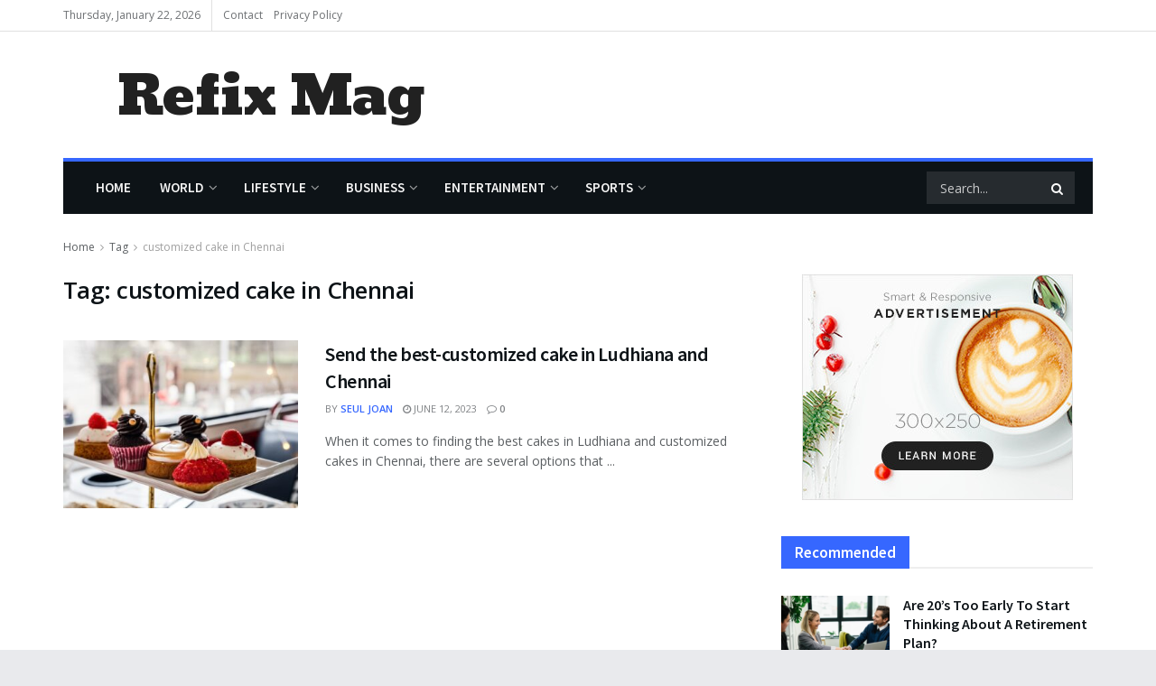

--- FILE ---
content_type: text/html; charset=UTF-8
request_url: https://refixmag.com/tag/customized-cake-in-chennai/
body_size: 48052
content:
<!doctype html>
<!--[if lt IE 7]> <html class="no-js lt-ie9 lt-ie8 lt-ie7" dir="ltr" lang="en-US" prefix="og: https://ogp.me/ns#"> <![endif]-->
<!--[if IE 7]>    <html class="no-js lt-ie9 lt-ie8" dir="ltr" lang="en-US" prefix="og: https://ogp.me/ns#"> <![endif]-->
<!--[if IE 8]>    <html class="no-js lt-ie9" dir="ltr" lang="en-US" prefix="og: https://ogp.me/ns#"> <![endif]-->
<!--[if IE 9]>    <html class="no-js lt-ie10" dir="ltr" lang="en-US" prefix="og: https://ogp.me/ns#"> <![endif]-->
<!--[if gt IE 8]><!--> <html class="no-js" dir="ltr" lang="en-US" prefix="og: https://ogp.me/ns#"> <!--<![endif]-->
<head>
	<script async src="https://pagead2.googlesyndication.com/pagead/js/adsbygoogle.js?client=ca-pub-9925981135566573"
     crossorigin="anonymous"></script>
    <meta http-equiv="Content-Type" content="text/html; charset=UTF-8" />
    <meta name='viewport' content='width=device-width, initial-scale=1, user-scalable=yes' />
    <link rel="profile" href="http://gmpg.org/xfn/11" />
    <link rel="pingback" href="https://refixmag.com/xmlrpc.php" />
    <title>customized cake in Chennai - Refix Mag</title>

		<!-- All in One SEO 4.9.3 - aioseo.com -->
	<meta name="robots" content="max-image-preview:large" />
	<link rel="canonical" href="https://refixmag.com/tag/customized-cake-in-chennai/" />
	<meta name="generator" content="All in One SEO (AIOSEO) 4.9.3" />
		<script type="application/ld+json" class="aioseo-schema">
			{"@context":"https:\/\/schema.org","@graph":[{"@type":"BreadcrumbList","@id":"https:\/\/refixmag.com\/tag\/customized-cake-in-chennai\/#breadcrumblist","itemListElement":[{"@type":"ListItem","@id":"https:\/\/refixmag.com#listItem","position":1,"name":"Home","item":"https:\/\/refixmag.com","nextItem":{"@type":"ListItem","@id":"https:\/\/refixmag.com\/tag\/customized-cake-in-chennai\/#listItem","name":"customized cake in Chennai"}},{"@type":"ListItem","@id":"https:\/\/refixmag.com\/tag\/customized-cake-in-chennai\/#listItem","position":2,"name":"customized cake in Chennai","previousItem":{"@type":"ListItem","@id":"https:\/\/refixmag.com#listItem","name":"Home"}}]},{"@type":"CollectionPage","@id":"https:\/\/refixmag.com\/tag\/customized-cake-in-chennai\/#collectionpage","url":"https:\/\/refixmag.com\/tag\/customized-cake-in-chennai\/","name":"customized cake in Chennai - Refix Mag","inLanguage":"en-US","isPartOf":{"@id":"https:\/\/refixmag.com\/#website"},"breadcrumb":{"@id":"https:\/\/refixmag.com\/tag\/customized-cake-in-chennai\/#breadcrumblist"}},{"@type":"Organization","@id":"https:\/\/refixmag.com\/#organization","name":"Refix Magazine","description":"Refix Magazine is a news and information website that is dedicated to delivering the latest and most relevant news to its readers. Our site provides a wide range of news content covering various topics such as politics, technology, entertainment, health, and sports.","url":"https:\/\/refixmag.com\/"},{"@type":"WebSite","@id":"https:\/\/refixmag.com\/#website","url":"https:\/\/refixmag.com\/","name":"Refix Magazine","description":"Refix Magazine is a news and information website that is dedicated to delivering the latest and most relevant news to its readers. Our site provides a wide range of news content covering various topics such as politics, technology, entertainment, health, and sports.","inLanguage":"en-US","publisher":{"@id":"https:\/\/refixmag.com\/#organization"}}]}
		</script>
		<!-- All in One SEO -->

<meta property="og:type" content="website">
<meta property="og:title" content="Send the best-customized cake in Ludhiana and Chennai">
<meta property="og:site_name" content="Refix Mag">
<meta property="og:description" content="When it comes to finding the best cakes in Ludhiana and customized cakes in Chennai, there are several options that">
<meta property="og:url" content="https://refixmag.com/tag/customized-cake-in-chennai">
<meta property="og:locale" content="en_US">
<meta property="og:image" content="https://refixmag.com/wp-content/uploads/2023/06/sebastian-coman-photography-QcerUj-jYig-unsplash.jpg">
<meta property="og:image:height" content="427">
<meta property="og:image:width" content="640">
<meta name="twitter:card" content="summary">
<meta name="twitter:url" content="https://refixmag.com/tag/customized-cake-in-chennai">
<meta name="twitter:title" content="Send the best-customized cake in Ludhiana and Chennai">
<meta name="twitter:description" content="When it comes to finding the best cakes in Ludhiana and customized cakes in Chennai, there are several options that">
<meta name="twitter:image:src" content="https://refixmag.com/wp-content/uploads/2023/06/sebastian-coman-photography-QcerUj-jYig-unsplash.jpg">
<meta name="twitter:image:width" content="640">
<meta name="twitter:image:height" content="427">
<meta name="twitter:site" content="https://twitter.com/jegtheme">
			<script type="text/javascript">
              var jnews_ajax_url = '/?ajax-request=jnews'
			</script>
			<script type="text/javascript">;var _0x24fd06=_0x22d0;function _0x449d(){var _0x271ffb=['border','msRequestAnimationFrame','duration','performance','toLowerCase','expired','isObjectSame','addEvents','test','20px','100000','initCustomEvent','fireOnce','setRequestHeader','getItem','supportsPassive','removeEventListener','getElementsByTagName','scrollTo','position','globalBody','add','win','httpBuildQuery','oRequestAnimationFrame','animateScroll','object','getTime','has','height','6sHasZH','offsetHeight','defer','docReady','scrollTop','createElement','backgroundColor','library','fontSize','detachEvent','div','async','clientWidth','forEach','get','bind','create_js','white','toPrecision','removeEvents','status','zIndex','3615108URdgTP','removeItem','reduce','passiveOption','open','call','onreadystatechange','length','undefined','mozCancelAnimationFrame','fpsTable','Content-type','187390nOCDkY','jnewsHelper','left','number','mark','10px','includes','3596390pLTjUY','unwrap','move','src','removeClass','attachEvent','cancelAnimationFrame','offsetWidth','getText','getAttribute','innerText','POST','prototype','dataStorage','removeAttribute','getStorage','splice','requestAnimationFrame','expiredStorage','objKeys','doc','addEventListener','120px','instr','media','size','10.0.0','16HJICat','touchmove','dispatchEvent','parentNode','7101198ZVYMEN','script','936190aXlezb','now','textContent','3005ibjvVK','readyState','Start','width','getNotice','join','indexOf','innerHTML','measure','jnewsDataStorage','jnews','push','interactive','10050oeHiXB','getMessage','file_version_checker','replaceWith','querySelectorAll','stop','fixed','set','finish','delete','fireEvent','complete','CustomEvent','winLoad','noop','assets','not\x20all','getElementById','slice','au_scripts','getParents','ajax','classListSupport','hasOwnProperty','getWidth','start','createEventObject','increment','clientHeight','response','floor','currentTime','appendChild','webkitCancelRequestAnimationFrame','replace','function','passive','stringify','string','innerWidth','change','post','docEl','top','setAttribute','createEvent','getBoundingClientRect','oCancelRequestAnimationFrame','style','mozRequestAnimationFrame','_storage','className','style[media]','classList','3710108HsVdiU','hasClass','send','callback','End','body','touchstart','GET','fps','contains','jnews-','easeInOutQuad','setStorage','eventType','concat'];_0x449d=function(){return _0x271ffb;};return _0x449d();}function _0x22d0(_0x220433,_0x85692c){var _0x449d1e=_0x449d();return _0x22d0=function(_0x22d0aa,_0x1bacb4){_0x22d0aa=_0x22d0aa-0x150;var _0x2cb8b4=_0x449d1e[_0x22d0aa];return _0x2cb8b4;},_0x22d0(_0x220433,_0x85692c);}(function(_0x2f4f2a,_0xfee3d0){var _0x43286f=_0x22d0,_0x3efbab=_0x2f4f2a();while(!![]){try{var _0x25898a=parseInt(_0x43286f(0x18a))/0x1+parseInt(_0x43286f(0x1b2))/0x2*(-parseInt(_0x43286f(0x168))/0x3)+parseInt(_0x43286f(0x1f8))/0x4+-parseInt(_0x43286f(0x1b5))/0x5*(parseInt(_0x43286f(0x1c2))/0x6)+parseInt(_0x43286f(0x17e))/0x7*(parseInt(_0x43286f(0x1ac))/0x8)+parseInt(_0x43286f(0x1b0))/0x9+-parseInt(_0x43286f(0x191))/0xa;if(_0x25898a===_0xfee3d0)break;else _0x3efbab['push'](_0x3efbab['shift']());}catch(_0x896e74){_0x3efbab['push'](_0x3efbab['shift']());}}}(_0x449d,0x9add3),(window[_0x24fd06(0x1bf)]=window[_0x24fd06(0x1bf)]||{},window[_0x24fd06(0x1bf)][_0x24fd06(0x16f)]=window['jnews'][_0x24fd06(0x16f)]||{},window[_0x24fd06(0x1bf)][_0x24fd06(0x16f)]=function(){'use strict';var _0x3f675d=_0x24fd06;var _0x10e541=this;_0x10e541[_0x3f675d(0x160)]=window,_0x10e541[_0x3f675d(0x1a5)]=document,_0x10e541[_0x3f675d(0x1d0)]=function(){},_0x10e541[_0x3f675d(0x15e)]=_0x10e541['doc'][_0x3f675d(0x15b)](_0x3f675d(0x1fd))[0x0],_0x10e541[_0x3f675d(0x15e)]=_0x10e541['globalBody']?_0x10e541[_0x3f675d(0x15e)]:_0x10e541[_0x3f675d(0x1a5)],_0x10e541[_0x3f675d(0x160)][_0x3f675d(0x1be)]=_0x10e541['win'][_0x3f675d(0x1be)]||{'_storage':new WeakMap(),'put':function(_0x16b187,_0x2974c1,_0x456cf9){var _0x2757ec=_0x3f675d;this[_0x2757ec(0x1f4)][_0x2757ec(0x166)](_0x16b187)||this[_0x2757ec(0x1f4)]['set'](_0x16b187,new Map()),this[_0x2757ec(0x1f4)][_0x2757ec(0x176)](_0x16b187)[_0x2757ec(0x1c9)](_0x2974c1,_0x456cf9);},'get':function(_0x418277,_0x3078d4){var _0x5e14d5=_0x3f675d;return this['_storage']['get'](_0x418277)[_0x5e14d5(0x176)](_0x3078d4);},'has':function(_0x18c8fd,_0x2181d4){var _0x3ead1f=_0x3f675d;return this['_storage'][_0x3ead1f(0x166)](_0x18c8fd)&&this[_0x3ead1f(0x1f4)][_0x3ead1f(0x176)](_0x18c8fd)[_0x3ead1f(0x166)](_0x2181d4);},'remove':function(_0x356640,_0x20e9a5){var _0x1b61df=_0x3f675d,_0x47b9b4=this[_0x1b61df(0x1f4)]['get'](_0x356640)[_0x1b61df(0x1cb)](_0x20e9a5);return 0x0===!this[_0x1b61df(0x1f4)][_0x1b61df(0x176)](_0x356640)[_0x1b61df(0x1aa)]&&this[_0x1b61df(0x1f4)][_0x1b61df(0x1cb)](_0x356640),_0x47b9b4;}},_0x10e541['windowWidth']=function(){var _0x1a6f33=_0x3f675d;return _0x10e541['win'][_0x1a6f33(0x1e9)]||_0x10e541[_0x1a6f33(0x1ec)][_0x1a6f33(0x174)]||_0x10e541['globalBody'][_0x1a6f33(0x174)];},_0x10e541['windowHeight']=function(){var _0x31f642=_0x3f675d;return _0x10e541[_0x31f642(0x160)]['innerHeight']||_0x10e541[_0x31f642(0x1ec)][_0x31f642(0x1de)]||_0x10e541[_0x31f642(0x15e)][_0x31f642(0x1de)];},_0x10e541['requestAnimationFrame']=_0x10e541[_0x3f675d(0x160)]['requestAnimationFrame']||_0x10e541[_0x3f675d(0x160)]['webkitRequestAnimationFrame']||_0x10e541[_0x3f675d(0x160)][_0x3f675d(0x1f3)]||_0x10e541[_0x3f675d(0x160)][_0x3f675d(0x208)]||window[_0x3f675d(0x162)]||function(_0x14df0){return setTimeout(_0x14df0,0x3e8/0x3c);},_0x10e541[_0x3f675d(0x197)]=_0x10e541[_0x3f675d(0x160)]['cancelAnimationFrame']||_0x10e541[_0x3f675d(0x160)]['webkitCancelAnimationFrame']||_0x10e541['win'][_0x3f675d(0x1e3)]||_0x10e541[_0x3f675d(0x160)][_0x3f675d(0x187)]||_0x10e541[_0x3f675d(0x160)]['msCancelRequestAnimationFrame']||_0x10e541[_0x3f675d(0x160)][_0x3f675d(0x1f1)]||function(_0x4452f7){clearTimeout(_0x4452f7);},_0x10e541['classListSupport']='classList'in document[_0x3f675d(0x16d)]('_'),_0x10e541[_0x3f675d(0x1f9)]=_0x10e541[_0x3f675d(0x1d8)]?function(_0x3200a2,_0x6c8d2e){var _0x92a8a6=_0x3f675d;return _0x3200a2[_0x92a8a6(0x1f7)][_0x92a8a6(0x201)](_0x6c8d2e);}:function(_0x3e9f99,_0x48c16e){var _0x191b14=_0x3f675d;return _0x3e9f99[_0x191b14(0x1f5)]['indexOf'](_0x48c16e)>=0x0;},_0x10e541['addClass']=_0x10e541['classListSupport']?function(_0x1a5497,_0x159abd){var _0x1e61dc=_0x3f675d;_0x10e541[_0x1e61dc(0x1f9)](_0x1a5497,_0x159abd)||_0x1a5497[_0x1e61dc(0x1f7)][_0x1e61dc(0x15f)](_0x159abd);}:function(_0x1df0cd,_0x3f3442){_0x10e541['hasClass'](_0x1df0cd,_0x3f3442)||(_0x1df0cd['className']+='\x20'+_0x3f3442);},_0x10e541[_0x3f675d(0x195)]=_0x10e541[_0x3f675d(0x1d8)]?function(_0x5ccfa2,_0x29fe28){var _0x21ca1a=_0x3f675d;_0x10e541[_0x21ca1a(0x1f9)](_0x5ccfa2,_0x29fe28)&&_0x5ccfa2[_0x21ca1a(0x1f7)]['remove'](_0x29fe28);}:function(_0x11010e,_0x3a20e9){var _0x31a2f8=_0x3f675d;_0x10e541[_0x31a2f8(0x1f9)](_0x11010e,_0x3a20e9)&&(_0x11010e[_0x31a2f8(0x1f5)]=_0x11010e[_0x31a2f8(0x1f5)][_0x31a2f8(0x1e4)](_0x3a20e9,''));},_0x10e541[_0x3f675d(0x1a4)]=function(_0x1a2bd5){var _0x5c92ea=_0x3f675d,_0x549267=[];for(var _0x56169c in _0x1a2bd5)Object[_0x5c92ea(0x19d)][_0x5c92ea(0x1d9)]['call'](_0x1a2bd5,_0x56169c)&&_0x549267[_0x5c92ea(0x1c0)](_0x56169c);return _0x549267;},_0x10e541[_0x3f675d(0x150)]=function(_0x118a50,_0x210f10){var _0xd198da=_0x3f675d,_0x27a205=!0x0;return JSON[_0xd198da(0x1e7)](_0x118a50)!==JSON['stringify'](_0x210f10)&&(_0x27a205=!0x1),_0x27a205;},_0x10e541['extend']=function(){var _0xaa6555=_0x3f675d;for(var _0x1fd444,_0x1283b6,_0xd056fe,_0x45db3d=arguments[0x0]||{},_0x199197=0x1,_0x136a29=arguments[_0xaa6555(0x185)];_0x199197<_0x136a29;_0x199197++)if(null!==(_0x1fd444=arguments[_0x199197])){for(_0x1283b6 in _0x1fd444)_0x45db3d!==(_0xd056fe=_0x1fd444[_0x1283b6])&&void 0x0!==_0xd056fe&&(_0x45db3d[_0x1283b6]=_0xd056fe);}return _0x45db3d;},_0x10e541[_0x3f675d(0x19e)]=_0x10e541[_0x3f675d(0x160)][_0x3f675d(0x1be)],_0x10e541['isVisible']=function(_0x3bcf87){var _0x55f9a=_0x3f675d;return 0x0!==_0x3bcf87[_0x55f9a(0x198)]&&0x0!==_0x3bcf87['offsetHeight']||_0x3bcf87[_0x55f9a(0x1f0)]()[_0x55f9a(0x185)];},_0x10e541['getHeight']=function(_0x64ac4d){var _0x10ffae=_0x3f675d;return _0x64ac4d[_0x10ffae(0x169)]||_0x64ac4d[_0x10ffae(0x1de)]||_0x64ac4d[_0x10ffae(0x1f0)]()[_0x10ffae(0x167)];},_0x10e541[_0x3f675d(0x1da)]=function(_0x561548){var _0x917145=_0x3f675d;return _0x561548['offsetWidth']||_0x561548[_0x917145(0x174)]||_0x561548['getBoundingClientRect']()[_0x917145(0x1b8)];},_0x10e541['supportsPassive']=!0x1;try{var _0x587397=Object['defineProperty']({},_0x3f675d(0x1e6),{'get':function(){var _0x52ed2c=_0x3f675d;_0x10e541[_0x52ed2c(0x159)]=!0x0;}});_0x3f675d(0x1ef)in _0x10e541['doc']?_0x10e541['win'][_0x3f675d(0x1a6)](_0x3f675d(0x152),null,_0x587397):_0x3f675d(0x1cc)in _0x10e541[_0x3f675d(0x1a5)]&&_0x10e541[_0x3f675d(0x160)]['attachEvent']('test',null);}catch(_0x31eb69){}_0x10e541[_0x3f675d(0x181)]=!!_0x10e541[_0x3f675d(0x159)]&&{'passive':!0x0},_0x10e541[_0x3f675d(0x204)]=function(_0x223937,_0x2a4596){var _0x3fcd1a=_0x3f675d;_0x223937=_0x3fcd1a(0x202)+_0x223937;var _0x22e6ac={'expired':Math[_0x3fcd1a(0x1e0)]((new Date()['getTime']()+0x2932e00)/0x3e8)};_0x2a4596=Object['assign'](_0x22e6ac,_0x2a4596),localStorage['setItem'](_0x223937,JSON['stringify'](_0x2a4596));},_0x10e541[_0x3f675d(0x1a0)]=function(_0x38996b){var _0x179cc0=_0x3f675d;_0x38996b=_0x179cc0(0x202)+_0x38996b;var _0x1f44c4=localStorage[_0x179cc0(0x158)](_0x38996b);return null!==_0x1f44c4&&0x0<_0x1f44c4[_0x179cc0(0x185)]?JSON['parse'](localStorage[_0x179cc0(0x158)](_0x38996b)):{};},_0x10e541[_0x3f675d(0x1a3)]=function(){var _0x173608=_0x3f675d,_0x4995a4,_0x524c3a=_0x173608(0x202);for(var _0x4c6b60 in localStorage)_0x4c6b60[_0x173608(0x1bb)](_0x524c3a)>-0x1&&_0x173608(0x186)!==(_0x4995a4=_0x10e541[_0x173608(0x1a0)](_0x4c6b60['replace'](_0x524c3a,'')))['expired']&&_0x4995a4[_0x173608(0x20c)]<Math['floor'](new Date()[_0x173608(0x165)]()/0x3e8)&&localStorage[_0x173608(0x17f)](_0x4c6b60);},_0x10e541[_0x3f675d(0x151)]=function(_0x26ad02,_0x505838,_0x138a5c){var _0x3369b1=_0x3f675d;for(var _0x5ea07b in _0x505838){var _0x34b20e=[_0x3369b1(0x1fe),_0x3369b1(0x1ad)]['indexOf'](_0x5ea07b)>=0x0&&!_0x138a5c&&_0x10e541[_0x3369b1(0x181)];_0x3369b1(0x1ef)in _0x10e541[_0x3369b1(0x1a5)]?_0x26ad02[_0x3369b1(0x1a6)](_0x5ea07b,_0x505838[_0x5ea07b],_0x34b20e):_0x3369b1(0x1cc)in _0x10e541[_0x3369b1(0x1a5)]&&_0x26ad02[_0x3369b1(0x196)]('on'+_0x5ea07b,_0x505838[_0x5ea07b]);}},_0x10e541[_0x3f675d(0x17b)]=function(_0x2357c3,_0x476787){var _0x2dd5f0=_0x3f675d;for(var _0x36b9ef in _0x476787)_0x2dd5f0(0x1ef)in _0x10e541[_0x2dd5f0(0x1a5)]?_0x2357c3[_0x2dd5f0(0x15a)](_0x36b9ef,_0x476787[_0x36b9ef]):_0x2dd5f0(0x1cc)in _0x10e541[_0x2dd5f0(0x1a5)]&&_0x2357c3[_0x2dd5f0(0x171)]('on'+_0x36b9ef,_0x476787[_0x36b9ef]);},_0x10e541['triggerEvents']=function(_0x5b0f50,_0x284ddb,_0x57edda){var _0x47378f=_0x3f675d,_0x5e8ccf;return _0x57edda=_0x57edda||{'detail':null},_0x47378f(0x1ef)in _0x10e541[_0x47378f(0x1a5)]?(!(_0x5e8ccf=_0x10e541['doc']['createEvent'](_0x47378f(0x1ce))||new CustomEvent(_0x284ddb))[_0x47378f(0x155)]||_0x5e8ccf[_0x47378f(0x155)](_0x284ddb,!0x0,!0x1,_0x57edda),void _0x5b0f50[_0x47378f(0x1ae)](_0x5e8ccf)):_0x47378f(0x1cc)in _0x10e541[_0x47378f(0x1a5)]?((_0x5e8ccf=_0x10e541[_0x47378f(0x1a5)][_0x47378f(0x1dc)]())[_0x47378f(0x205)]=_0x284ddb,void _0x5b0f50[_0x47378f(0x1cc)]('on'+_0x5e8ccf[_0x47378f(0x205)],_0x5e8ccf)):void 0x0;},_0x10e541[_0x3f675d(0x1d6)]=function(_0x20ac31,_0x17e370){var _0x307640=_0x3f675d;void 0x0===_0x17e370&&(_0x17e370=_0x10e541['doc']);for(var _0xf666aa=[],_0xd4496b=_0x20ac31[_0x307640(0x1af)],_0x310f13=!0x1;!_0x310f13;)if(_0xd4496b){var _0x5b6306=_0xd4496b;_0x5b6306[_0x307640(0x1c6)](_0x17e370)[_0x307640(0x185)]?_0x310f13=!0x0:(_0xf666aa['push'](_0x5b6306),_0xd4496b=_0x5b6306['parentNode']);}else _0xf666aa=[],_0x310f13=!0x0;return _0xf666aa;},_0x10e541['forEach']=function(_0x32af0e,_0x1ac3a7,_0x5688cb){var _0x323220=_0x3f675d;for(var _0x206499=0x0,_0x41b5c2=_0x32af0e[_0x323220(0x185)];_0x206499<_0x41b5c2;_0x206499++)_0x1ac3a7[_0x323220(0x183)](_0x5688cb,_0x32af0e[_0x206499],_0x206499);},_0x10e541[_0x3f675d(0x199)]=function(_0x4a2908){var _0x11a367=_0x3f675d;return _0x4a2908[_0x11a367(0x19b)]||_0x4a2908['textContent'];},_0x10e541['setText']=function(_0x1ce54e,_0x23b762){var _0x3561c5=_0x3f675d,_0xa6b2a6=_0x3561c5(0x164)==typeof _0x23b762?_0x23b762[_0x3561c5(0x19b)]||_0x23b762[_0x3561c5(0x1b4)]:_0x23b762;_0x1ce54e[_0x3561c5(0x19b)]&&(_0x1ce54e['innerText']=_0xa6b2a6),_0x1ce54e[_0x3561c5(0x1b4)]&&(_0x1ce54e['textContent']=_0xa6b2a6);},_0x10e541[_0x3f675d(0x161)]=function(_0xba5dd9){var _0x8c6fd3=_0x3f675d;return _0x10e541[_0x8c6fd3(0x1a4)](_0xba5dd9)['reduce'](function _0x2c8f51(_0xa2df14){var _0x4ed1d5=_0x8c6fd3,_0x4b50be=arguments[_0x4ed1d5(0x185)]>0x1&&void 0x0!==arguments[0x1]?arguments[0x1]:null;return function(_0x5cbf92,_0x3b825e){var _0x3a9524=_0x4ed1d5,_0x5676b6=_0xa2df14[_0x3b825e];_0x3b825e=encodeURIComponent(_0x3b825e);var _0x275af4=_0x4b50be?''[_0x3a9524(0x206)](_0x4b50be,'[')[_0x3a9524(0x206)](_0x3b825e,']'):_0x3b825e;return null==_0x5676b6||'function'==typeof _0x5676b6?(_0x5cbf92[_0x3a9524(0x1c0)](''[_0x3a9524(0x206)](_0x275af4,'=')),_0x5cbf92):[_0x3a9524(0x18d),'boolean',_0x3a9524(0x1e8)][_0x3a9524(0x190)](typeof _0x5676b6)?(_0x5cbf92[_0x3a9524(0x1c0)](''[_0x3a9524(0x206)](_0x275af4,'=')[_0x3a9524(0x206)](encodeURIComponent(_0x5676b6))),_0x5cbf92):(_0x5cbf92[_0x3a9524(0x1c0)](_0x10e541[_0x3a9524(0x1a4)](_0x5676b6)[_0x3a9524(0x180)](_0x2c8f51(_0x5676b6,_0x275af4),[])[_0x3a9524(0x1ba)]('&')),_0x5cbf92);};}(_0xba5dd9),[])['join']('&');},_0x10e541[_0x3f675d(0x176)]=function(_0x29bf8a,_0x79f32f,_0x180dc0,_0x2465fc){var _0x1263c0=_0x3f675d;return _0x180dc0=_0x1263c0(0x1e5)==typeof _0x180dc0?_0x180dc0:_0x10e541[_0x1263c0(0x1d0)],_0x10e541[_0x1263c0(0x1d7)](_0x1263c0(0x1ff),_0x29bf8a,_0x79f32f,_0x180dc0,_0x2465fc);},_0x10e541[_0x3f675d(0x1eb)]=function(_0x25d20d,_0x1765e7,_0x2096e5,_0xfd901d){var _0x442200=_0x3f675d;return _0x2096e5=_0x442200(0x1e5)==typeof _0x2096e5?_0x2096e5:_0x10e541[_0x442200(0x1d0)],_0x10e541[_0x442200(0x1d7)](_0x442200(0x19c),_0x25d20d,_0x1765e7,_0x2096e5,_0xfd901d);},_0x10e541['ajax']=function(_0x839305,_0x4d143e,_0x1de8d4,_0x4d5394,_0x1e0d16){var _0x4885b5=_0x3f675d,_0x2fabc7=new XMLHttpRequest(),_0xb4b7a7=_0x4d143e,_0x49711b=_0x10e541[_0x4885b5(0x161)](_0x1de8d4);if(_0x839305=-0x1!=['GET',_0x4885b5(0x19c)]['indexOf'](_0x839305)?_0x839305:_0x4885b5(0x1ff),_0x2fabc7[_0x4885b5(0x182)](_0x839305,_0xb4b7a7+(_0x4885b5(0x1ff)==_0x839305?'?'+_0x49711b:''),!0x0),'POST'==_0x839305&&_0x2fabc7[_0x4885b5(0x157)](_0x4885b5(0x189),'application/x-www-form-urlencoded'),_0x2fabc7[_0x4885b5(0x157)]('X-Requested-With','XMLHttpRequest'),_0x2fabc7[_0x4885b5(0x184)]=function(){var _0x19adc9=_0x4885b5;0x4===_0x2fabc7[_0x19adc9(0x1b6)]&&0xc8<=_0x2fabc7[_0x19adc9(0x17c)]&&0x12c>_0x2fabc7['status']&&_0x19adc9(0x1e5)==typeof _0x4d5394&&_0x4d5394['call'](void 0x0,_0x2fabc7[_0x19adc9(0x1df)]);},void 0x0!==_0x1e0d16&&!_0x1e0d16)return{'xhr':_0x2fabc7,'send':function(){var _0x2bdf78=_0x4885b5;_0x2fabc7[_0x2bdf78(0x1fa)](_0x2bdf78(0x19c)==_0x839305?_0x49711b:null);}};return _0x2fabc7[_0x4885b5(0x1fa)](_0x4885b5(0x19c)==_0x839305?_0x49711b:null),{'xhr':_0x2fabc7};},_0x10e541[_0x3f675d(0x15c)]=function(_0x41e151,_0x5a9893,_0xdadb84){var _0x22d68e=_0x3f675d;function _0xbfa1cf(_0x96e76f,_0x4f6380,_0x2dee8b){var _0x328895=_0x22d0;this[_0x328895(0x1db)]=this[_0x328895(0x15d)](),this['change']=_0x96e76f-this[_0x328895(0x1db)],this['currentTime']=0x0,this[_0x328895(0x1dd)]=0x14,this[_0x328895(0x209)]=void 0x0===_0x2dee8b?0x1f4:_0x2dee8b,this[_0x328895(0x1fb)]=_0x4f6380,this['finish']=!0x1,this[_0x328895(0x163)]();}return Math[_0x22d68e(0x203)]=function(_0x396291,_0x338779,_0x42fc29,_0x344774){return(_0x396291/=_0x344774/0x2)<0x1?_0x42fc29/0x2*_0x396291*_0x396291+_0x338779:-_0x42fc29/0x2*(--_0x396291*(_0x396291-0x2)-0x1)+_0x338779;},_0xbfa1cf[_0x22d68e(0x19d)][_0x22d68e(0x1c7)]=function(){var _0x93f9ea=_0x22d68e;this[_0x93f9ea(0x1ca)]=!0x0;},_0xbfa1cf[_0x22d68e(0x19d)][_0x22d68e(0x193)]=function(_0x436555){var _0x41e384=_0x22d68e;_0x10e541[_0x41e384(0x1a5)]['documentElement'][_0x41e384(0x16c)]=_0x436555,_0x10e541[_0x41e384(0x15e)][_0x41e384(0x1af)][_0x41e384(0x16c)]=_0x436555,_0x10e541[_0x41e384(0x15e)][_0x41e384(0x16c)]=_0x436555;},_0xbfa1cf[_0x22d68e(0x19d)][_0x22d68e(0x15d)]=function(){var _0x5edcd6=_0x22d68e;return _0x10e541['doc']['documentElement']['scrollTop']||_0x10e541['globalBody'][_0x5edcd6(0x1af)][_0x5edcd6(0x16c)]||_0x10e541[_0x5edcd6(0x15e)][_0x5edcd6(0x16c)];},_0xbfa1cf['prototype']['animateScroll']=function(){var _0x40062e=_0x22d68e;this[_0x40062e(0x1e1)]+=this['increment'];var _0x12b8b1=Math[_0x40062e(0x203)](this['currentTime'],this[_0x40062e(0x1db)],this[_0x40062e(0x1ea)],this[_0x40062e(0x209)]);this[_0x40062e(0x193)](_0x12b8b1),this[_0x40062e(0x1e1)]<this['duration']&&!this[_0x40062e(0x1ca)]?_0x10e541[_0x40062e(0x1a2)][_0x40062e(0x183)](_0x10e541[_0x40062e(0x160)],this[_0x40062e(0x163)][_0x40062e(0x177)](this)):this['callback']&&_0x40062e(0x1e5)==typeof this[_0x40062e(0x1fb)]&&this[_0x40062e(0x1fb)]();},new _0xbfa1cf(_0x41e151,_0x5a9893,_0xdadb84);},_0x10e541[_0x3f675d(0x192)]=function(_0x59e64b){var _0x3d9ba3=_0x3f675d,_0x382c66,_0x5497c9=_0x59e64b;_0x10e541[_0x3d9ba3(0x175)](_0x59e64b,function(_0x3e8c21,_0x4929b5){_0x382c66?_0x382c66+=_0x3e8c21:_0x382c66=_0x3e8c21;}),_0x5497c9[_0x3d9ba3(0x1c5)](_0x382c66);},_0x10e541[_0x3f675d(0x20a)]={'start':function(_0x9d7202){var _0x2193b8=_0x3f675d;performance[_0x2193b8(0x18e)](_0x9d7202+_0x2193b8(0x1b7));},'stop':function(_0x58f77e){var _0x319685=_0x3f675d;performance['mark'](_0x58f77e+_0x319685(0x1fc)),performance[_0x319685(0x1bd)](_0x58f77e,_0x58f77e+_0x319685(0x1b7),_0x58f77e+_0x319685(0x1fc));}},_0x10e541[_0x3f675d(0x200)]=function(){var _0x4bd6f5=0x0,_0x3ea3d7=0x0,_0x16ae6b=0x0;!(function(){var _0x1382fa=_0x22d0,_0x46ad91=_0x4bd6f5=0x0,_0x5820d8=0x0,_0x15bd23=0x0,_0x1a6cb0=document[_0x1382fa(0x1d3)](_0x1382fa(0x188)),_0x2bd9df=function(_0x1352a9){var _0x2415e1=_0x1382fa;void 0x0===document[_0x2415e1(0x15b)](_0x2415e1(0x1fd))[0x0]?_0x10e541[_0x2415e1(0x1a2)][_0x2415e1(0x183)](_0x10e541[_0x2415e1(0x160)],function(){_0x2bd9df(_0x1352a9);}):document[_0x2415e1(0x15b)](_0x2415e1(0x1fd))[0x0][_0x2415e1(0x1e2)](_0x1352a9);};null===_0x1a6cb0&&((_0x1a6cb0=document[_0x1382fa(0x16d)](_0x1382fa(0x172)))[_0x1382fa(0x1f2)][_0x1382fa(0x15d)]=_0x1382fa(0x1c8),_0x1a6cb0[_0x1382fa(0x1f2)][_0x1382fa(0x1ed)]=_0x1382fa(0x1a7),_0x1a6cb0[_0x1382fa(0x1f2)][_0x1382fa(0x18c)]=_0x1382fa(0x18f),_0x1a6cb0[_0x1382fa(0x1f2)]['width']='100px',_0x1a6cb0[_0x1382fa(0x1f2)][_0x1382fa(0x167)]=_0x1382fa(0x153),_0x1a6cb0[_0x1382fa(0x1f2)][_0x1382fa(0x207)]='1px\x20solid\x20black',_0x1a6cb0[_0x1382fa(0x1f2)][_0x1382fa(0x170)]='11px',_0x1a6cb0[_0x1382fa(0x1f2)][_0x1382fa(0x17d)]=_0x1382fa(0x154),_0x1a6cb0[_0x1382fa(0x1f2)][_0x1382fa(0x16e)]=_0x1382fa(0x179),_0x1a6cb0['id']=_0x1382fa(0x188),_0x2bd9df(_0x1a6cb0));var _0x59098b=function(){var _0x4fc647=_0x1382fa;_0x16ae6b++,_0x3ea3d7=Date[_0x4fc647(0x1b3)](),(_0x5820d8=(_0x16ae6b/(_0x15bd23=(_0x3ea3d7-_0x4bd6f5)/0x3e8))[_0x4fc647(0x17a)](0x2))!=_0x46ad91&&(_0x46ad91=_0x5820d8,_0x1a6cb0[_0x4fc647(0x1bc)]=_0x46ad91+_0x4fc647(0x200)),0x1<_0x15bd23&&(_0x4bd6f5=_0x3ea3d7,_0x16ae6b=0x0),_0x10e541[_0x4fc647(0x1a2)][_0x4fc647(0x183)](_0x10e541['win'],_0x59098b);};_0x59098b();}());},_0x10e541[_0x3f675d(0x1a8)]=function(_0x575093,_0x208c25){var _0x3134a4=_0x3f675d;for(var _0x5116e2=0x0;_0x5116e2<_0x208c25['length'];_0x5116e2++)if(-0x1!==_0x575093[_0x3134a4(0x20b)]()['indexOf'](_0x208c25[_0x5116e2]['toLowerCase']()))return!0x0;},_0x10e541[_0x3f675d(0x1cf)]=function(_0x3148da,_0x2e38c4){function _0x3ea3f3(_0x5210b4){var _0x58da0f=_0x22d0;if(_0x58da0f(0x1cd)===_0x10e541['doc']['readyState']||_0x58da0f(0x1c1)===_0x10e541[_0x58da0f(0x1a5)][_0x58da0f(0x1b6)])return!_0x5210b4||_0x2e38c4?setTimeout(_0x3148da,_0x2e38c4||0x1):_0x3148da(_0x5210b4),0x1;}_0x3ea3f3()||_0x10e541['addEvents'](_0x10e541['win'],{'load':_0x3ea3f3});},_0x10e541[_0x3f675d(0x16b)]=function(_0x23bfbb,_0x1e7e26){var _0x2a58e6=_0x3f675d;function _0x45252b(_0x4d97a5){var _0x1cf3b0=_0x22d0;if(_0x1cf3b0(0x1cd)===_0x10e541['doc']['readyState']||_0x1cf3b0(0x1c1)===_0x10e541[_0x1cf3b0(0x1a5)][_0x1cf3b0(0x1b6)])return!_0x4d97a5||_0x1e7e26?setTimeout(_0x23bfbb,_0x1e7e26||0x1):_0x23bfbb(_0x4d97a5),0x1;}_0x45252b()||_0x10e541[_0x2a58e6(0x151)](_0x10e541[_0x2a58e6(0x1a5)],{'DOMContentLoaded':_0x45252b});},_0x10e541[_0x3f675d(0x156)]=function(){_0x10e541['docReady'](function(){var _0x408e16=_0x22d0;_0x10e541['assets']=_0x10e541[_0x408e16(0x1d1)]||[],_0x10e541['assets'][_0x408e16(0x185)]&&(_0x10e541['boot'](),_0x10e541['load_assets']());},0x32);},_0x10e541['boot']=function(){var _0x24782f=_0x3f675d;_0x10e541[_0x24782f(0x185)]&&_0x10e541[_0x24782f(0x1a5)]['querySelectorAll'](_0x24782f(0x1f6))['forEach'](function(_0x285340){var _0x52197f=_0x24782f;_0x52197f(0x1d2)==_0x285340[_0x52197f(0x19a)](_0x52197f(0x1a9))&&_0x285340[_0x52197f(0x19f)](_0x52197f(0x1a9));});},_0x10e541['create_js']=function(_0x215f6e,_0x14b88a){var _0x5a46b7=_0x3f675d,_0x319a52=_0x10e541[_0x5a46b7(0x1a5)]['createElement'](_0x5a46b7(0x1b1));switch(_0x319a52[_0x5a46b7(0x1ee)](_0x5a46b7(0x194),_0x215f6e),_0x14b88a){case _0x5a46b7(0x16a):_0x319a52[_0x5a46b7(0x1ee)]('defer',!0x0);break;case _0x5a46b7(0x173):_0x319a52['setAttribute']('async',!0x0);break;case'deferasync':_0x319a52[_0x5a46b7(0x1ee)](_0x5a46b7(0x16a),!0x0),_0x319a52[_0x5a46b7(0x1ee)](_0x5a46b7(0x173),!0x0);}_0x10e541[_0x5a46b7(0x15e)][_0x5a46b7(0x1e2)](_0x319a52);},_0x10e541['load_assets']=function(){var _0x54ec43=_0x3f675d;_0x54ec43(0x164)==typeof _0x10e541[_0x54ec43(0x1d1)]&&_0x10e541[_0x54ec43(0x175)](_0x10e541[_0x54ec43(0x1d1)][_0x54ec43(0x1d4)](0x0),function(_0x17ba1f,_0x3b42a4){var _0x156c9c=_0x54ec43,_0x580660='';_0x17ba1f['defer']&&(_0x580660+='defer'),_0x17ba1f[_0x156c9c(0x173)]&&(_0x580660+=_0x156c9c(0x173)),_0x10e541[_0x156c9c(0x178)](_0x17ba1f['url'],_0x580660);var _0x2d18d8=_0x10e541[_0x156c9c(0x1d1)][_0x156c9c(0x1bb)](_0x17ba1f);_0x2d18d8>-0x1&&_0x10e541['assets'][_0x156c9c(0x1a1)](_0x2d18d8,0x1);}),_0x10e541[_0x54ec43(0x1d1)]=jnewsoption[_0x54ec43(0x1d5)]=window['jnewsads']=[];},_0x10e541[_0x3f675d(0x16b)](function(){var _0x5d105f=_0x3f675d;_0x10e541[_0x5d105f(0x15e)]=_0x10e541[_0x5d105f(0x15e)]==_0x10e541[_0x5d105f(0x1a5)]?_0x10e541['doc'][_0x5d105f(0x15b)](_0x5d105f(0x1fd))[0x0]:_0x10e541[_0x5d105f(0x15e)],_0x10e541[_0x5d105f(0x15e)]=_0x10e541[_0x5d105f(0x15e)]?_0x10e541[_0x5d105f(0x15e)]:_0x10e541['doc'];}),_0x10e541[_0x3f675d(0x1cf)](function(){var _0x21356b=_0x3f675d;_0x10e541[_0x21356b(0x1cf)](function(){var _0x5600da=_0x21356b,_0x7319d0=!0x1;if(void 0x0!==window['jnewsadmin']){if(void 0x0!==window['file_version_checker']){var _0x16173f=_0x10e541[_0x5600da(0x1a4)](window['file_version_checker']);_0x16173f[_0x5600da(0x185)]?_0x16173f[_0x5600da(0x175)](function(_0x2b800){var _0x391dae=_0x5600da;_0x7319d0||_0x391dae(0x1ab)===window[_0x391dae(0x1c4)][_0x2b800]||(_0x7319d0=!0x0);}):_0x7319d0=!0x0;}else _0x7319d0=!0x0;}_0x7319d0&&(window[_0x5600da(0x18b)][_0x5600da(0x1c3)](),window[_0x5600da(0x18b)][_0x5600da(0x1b9)]());},0x9c4);});},window[_0x24fd06(0x1bf)]['library']=new window[(_0x24fd06(0x1bf))]['library']()));</script><link rel='dns-prefetch' href='//www.googletagmanager.com' />
<link rel='dns-prefetch' href='//fonts.googleapis.com' />
<link rel='preconnect' href='https://fonts.gstatic.com' />
<link rel="alternate" type="application/rss+xml" title="Refix Mag &raquo; Feed" href="https://refixmag.com/feed/" />
<link rel="alternate" type="application/rss+xml" title="Refix Mag &raquo; Comments Feed" href="https://refixmag.com/comments/feed/" />
<link rel="alternate" type="application/rss+xml" title="Refix Mag &raquo; customized cake in Chennai Tag Feed" href="https://refixmag.com/tag/customized-cake-in-chennai/feed/" />
<style id='wp-img-auto-sizes-contain-inline-css' type='text/css'>
img:is([sizes=auto i],[sizes^="auto," i]){contain-intrinsic-size:3000px 1500px}
/*# sourceURL=wp-img-auto-sizes-contain-inline-css */
</style>
<style id='wp-emoji-styles-inline-css' type='text/css'>

	img.wp-smiley, img.emoji {
		display: inline !important;
		border: none !important;
		box-shadow: none !important;
		height: 1em !important;
		width: 1em !important;
		margin: 0 0.07em !important;
		vertical-align: -0.1em !important;
		background: none !important;
		padding: 0 !important;
	}
/*# sourceURL=wp-emoji-styles-inline-css */
</style>
<style id='wp-block-library-inline-css' type='text/css'>
:root{--wp-block-synced-color:#7a00df;--wp-block-synced-color--rgb:122,0,223;--wp-bound-block-color:var(--wp-block-synced-color);--wp-editor-canvas-background:#ddd;--wp-admin-theme-color:#007cba;--wp-admin-theme-color--rgb:0,124,186;--wp-admin-theme-color-darker-10:#006ba1;--wp-admin-theme-color-darker-10--rgb:0,107,160.5;--wp-admin-theme-color-darker-20:#005a87;--wp-admin-theme-color-darker-20--rgb:0,90,135;--wp-admin-border-width-focus:2px}@media (min-resolution:192dpi){:root{--wp-admin-border-width-focus:1.5px}}.wp-element-button{cursor:pointer}:root .has-very-light-gray-background-color{background-color:#eee}:root .has-very-dark-gray-background-color{background-color:#313131}:root .has-very-light-gray-color{color:#eee}:root .has-very-dark-gray-color{color:#313131}:root .has-vivid-green-cyan-to-vivid-cyan-blue-gradient-background{background:linear-gradient(135deg,#00d084,#0693e3)}:root .has-purple-crush-gradient-background{background:linear-gradient(135deg,#34e2e4,#4721fb 50%,#ab1dfe)}:root .has-hazy-dawn-gradient-background{background:linear-gradient(135deg,#faaca8,#dad0ec)}:root .has-subdued-olive-gradient-background{background:linear-gradient(135deg,#fafae1,#67a671)}:root .has-atomic-cream-gradient-background{background:linear-gradient(135deg,#fdd79a,#004a59)}:root .has-nightshade-gradient-background{background:linear-gradient(135deg,#330968,#31cdcf)}:root .has-midnight-gradient-background{background:linear-gradient(135deg,#020381,#2874fc)}:root{--wp--preset--font-size--normal:16px;--wp--preset--font-size--huge:42px}.has-regular-font-size{font-size:1em}.has-larger-font-size{font-size:2.625em}.has-normal-font-size{font-size:var(--wp--preset--font-size--normal)}.has-huge-font-size{font-size:var(--wp--preset--font-size--huge)}.has-text-align-center{text-align:center}.has-text-align-left{text-align:left}.has-text-align-right{text-align:right}.has-fit-text{white-space:nowrap!important}#end-resizable-editor-section{display:none}.aligncenter{clear:both}.items-justified-left{justify-content:flex-start}.items-justified-center{justify-content:center}.items-justified-right{justify-content:flex-end}.items-justified-space-between{justify-content:space-between}.screen-reader-text{border:0;clip-path:inset(50%);height:1px;margin:-1px;overflow:hidden;padding:0;position:absolute;width:1px;word-wrap:normal!important}.screen-reader-text:focus{background-color:#ddd;clip-path:none;color:#444;display:block;font-size:1em;height:auto;left:5px;line-height:normal;padding:15px 23px 14px;text-decoration:none;top:5px;width:auto;z-index:100000}html :where(.has-border-color){border-style:solid}html :where([style*=border-top-color]){border-top-style:solid}html :where([style*=border-right-color]){border-right-style:solid}html :where([style*=border-bottom-color]){border-bottom-style:solid}html :where([style*=border-left-color]){border-left-style:solid}html :where([style*=border-width]){border-style:solid}html :where([style*=border-top-width]){border-top-style:solid}html :where([style*=border-right-width]){border-right-style:solid}html :where([style*=border-bottom-width]){border-bottom-style:solid}html :where([style*=border-left-width]){border-left-style:solid}html :where(img[class*=wp-image-]){height:auto;max-width:100%}:where(figure){margin:0 0 1em}html :where(.is-position-sticky){--wp-admin--admin-bar--position-offset:var(--wp-admin--admin-bar--height,0px)}@media screen and (max-width:600px){html :where(.is-position-sticky){--wp-admin--admin-bar--position-offset:0px}}

/*# sourceURL=wp-block-library-inline-css */
</style><link rel='stylesheet' id='wc-blocks-style-css' href='https://refixmag.com/wp-content/plugins/woocommerce/assets/client/blocks/wc-blocks.css?ver=wc-10.4.3' type='text/css' media='all' />
<style id='global-styles-inline-css' type='text/css'>
:root{--wp--preset--aspect-ratio--square: 1;--wp--preset--aspect-ratio--4-3: 4/3;--wp--preset--aspect-ratio--3-4: 3/4;--wp--preset--aspect-ratio--3-2: 3/2;--wp--preset--aspect-ratio--2-3: 2/3;--wp--preset--aspect-ratio--16-9: 16/9;--wp--preset--aspect-ratio--9-16: 9/16;--wp--preset--color--black: #000000;--wp--preset--color--cyan-bluish-gray: #abb8c3;--wp--preset--color--white: #ffffff;--wp--preset--color--pale-pink: #f78da7;--wp--preset--color--vivid-red: #cf2e2e;--wp--preset--color--luminous-vivid-orange: #ff6900;--wp--preset--color--luminous-vivid-amber: #fcb900;--wp--preset--color--light-green-cyan: #7bdcb5;--wp--preset--color--vivid-green-cyan: #00d084;--wp--preset--color--pale-cyan-blue: #8ed1fc;--wp--preset--color--vivid-cyan-blue: #0693e3;--wp--preset--color--vivid-purple: #9b51e0;--wp--preset--gradient--vivid-cyan-blue-to-vivid-purple: linear-gradient(135deg,rgb(6,147,227) 0%,rgb(155,81,224) 100%);--wp--preset--gradient--light-green-cyan-to-vivid-green-cyan: linear-gradient(135deg,rgb(122,220,180) 0%,rgb(0,208,130) 100%);--wp--preset--gradient--luminous-vivid-amber-to-luminous-vivid-orange: linear-gradient(135deg,rgb(252,185,0) 0%,rgb(255,105,0) 100%);--wp--preset--gradient--luminous-vivid-orange-to-vivid-red: linear-gradient(135deg,rgb(255,105,0) 0%,rgb(207,46,46) 100%);--wp--preset--gradient--very-light-gray-to-cyan-bluish-gray: linear-gradient(135deg,rgb(238,238,238) 0%,rgb(169,184,195) 100%);--wp--preset--gradient--cool-to-warm-spectrum: linear-gradient(135deg,rgb(74,234,220) 0%,rgb(151,120,209) 20%,rgb(207,42,186) 40%,rgb(238,44,130) 60%,rgb(251,105,98) 80%,rgb(254,248,76) 100%);--wp--preset--gradient--blush-light-purple: linear-gradient(135deg,rgb(255,206,236) 0%,rgb(152,150,240) 100%);--wp--preset--gradient--blush-bordeaux: linear-gradient(135deg,rgb(254,205,165) 0%,rgb(254,45,45) 50%,rgb(107,0,62) 100%);--wp--preset--gradient--luminous-dusk: linear-gradient(135deg,rgb(255,203,112) 0%,rgb(199,81,192) 50%,rgb(65,88,208) 100%);--wp--preset--gradient--pale-ocean: linear-gradient(135deg,rgb(255,245,203) 0%,rgb(182,227,212) 50%,rgb(51,167,181) 100%);--wp--preset--gradient--electric-grass: linear-gradient(135deg,rgb(202,248,128) 0%,rgb(113,206,126) 100%);--wp--preset--gradient--midnight: linear-gradient(135deg,rgb(2,3,129) 0%,rgb(40,116,252) 100%);--wp--preset--font-size--small: 13px;--wp--preset--font-size--medium: 20px;--wp--preset--font-size--large: 36px;--wp--preset--font-size--x-large: 42px;--wp--preset--spacing--20: 0.44rem;--wp--preset--spacing--30: 0.67rem;--wp--preset--spacing--40: 1rem;--wp--preset--spacing--50: 1.5rem;--wp--preset--spacing--60: 2.25rem;--wp--preset--spacing--70: 3.38rem;--wp--preset--spacing--80: 5.06rem;--wp--preset--shadow--natural: 6px 6px 9px rgba(0, 0, 0, 0.2);--wp--preset--shadow--deep: 12px 12px 50px rgba(0, 0, 0, 0.4);--wp--preset--shadow--sharp: 6px 6px 0px rgba(0, 0, 0, 0.2);--wp--preset--shadow--outlined: 6px 6px 0px -3px rgb(255, 255, 255), 6px 6px rgb(0, 0, 0);--wp--preset--shadow--crisp: 6px 6px 0px rgb(0, 0, 0);}:where(.is-layout-flex){gap: 0.5em;}:where(.is-layout-grid){gap: 0.5em;}body .is-layout-flex{display: flex;}.is-layout-flex{flex-wrap: wrap;align-items: center;}.is-layout-flex > :is(*, div){margin: 0;}body .is-layout-grid{display: grid;}.is-layout-grid > :is(*, div){margin: 0;}:where(.wp-block-columns.is-layout-flex){gap: 2em;}:where(.wp-block-columns.is-layout-grid){gap: 2em;}:where(.wp-block-post-template.is-layout-flex){gap: 1.25em;}:where(.wp-block-post-template.is-layout-grid){gap: 1.25em;}.has-black-color{color: var(--wp--preset--color--black) !important;}.has-cyan-bluish-gray-color{color: var(--wp--preset--color--cyan-bluish-gray) !important;}.has-white-color{color: var(--wp--preset--color--white) !important;}.has-pale-pink-color{color: var(--wp--preset--color--pale-pink) !important;}.has-vivid-red-color{color: var(--wp--preset--color--vivid-red) !important;}.has-luminous-vivid-orange-color{color: var(--wp--preset--color--luminous-vivid-orange) !important;}.has-luminous-vivid-amber-color{color: var(--wp--preset--color--luminous-vivid-amber) !important;}.has-light-green-cyan-color{color: var(--wp--preset--color--light-green-cyan) !important;}.has-vivid-green-cyan-color{color: var(--wp--preset--color--vivid-green-cyan) !important;}.has-pale-cyan-blue-color{color: var(--wp--preset--color--pale-cyan-blue) !important;}.has-vivid-cyan-blue-color{color: var(--wp--preset--color--vivid-cyan-blue) !important;}.has-vivid-purple-color{color: var(--wp--preset--color--vivid-purple) !important;}.has-black-background-color{background-color: var(--wp--preset--color--black) !important;}.has-cyan-bluish-gray-background-color{background-color: var(--wp--preset--color--cyan-bluish-gray) !important;}.has-white-background-color{background-color: var(--wp--preset--color--white) !important;}.has-pale-pink-background-color{background-color: var(--wp--preset--color--pale-pink) !important;}.has-vivid-red-background-color{background-color: var(--wp--preset--color--vivid-red) !important;}.has-luminous-vivid-orange-background-color{background-color: var(--wp--preset--color--luminous-vivid-orange) !important;}.has-luminous-vivid-amber-background-color{background-color: var(--wp--preset--color--luminous-vivid-amber) !important;}.has-light-green-cyan-background-color{background-color: var(--wp--preset--color--light-green-cyan) !important;}.has-vivid-green-cyan-background-color{background-color: var(--wp--preset--color--vivid-green-cyan) !important;}.has-pale-cyan-blue-background-color{background-color: var(--wp--preset--color--pale-cyan-blue) !important;}.has-vivid-cyan-blue-background-color{background-color: var(--wp--preset--color--vivid-cyan-blue) !important;}.has-vivid-purple-background-color{background-color: var(--wp--preset--color--vivid-purple) !important;}.has-black-border-color{border-color: var(--wp--preset--color--black) !important;}.has-cyan-bluish-gray-border-color{border-color: var(--wp--preset--color--cyan-bluish-gray) !important;}.has-white-border-color{border-color: var(--wp--preset--color--white) !important;}.has-pale-pink-border-color{border-color: var(--wp--preset--color--pale-pink) !important;}.has-vivid-red-border-color{border-color: var(--wp--preset--color--vivid-red) !important;}.has-luminous-vivid-orange-border-color{border-color: var(--wp--preset--color--luminous-vivid-orange) !important;}.has-luminous-vivid-amber-border-color{border-color: var(--wp--preset--color--luminous-vivid-amber) !important;}.has-light-green-cyan-border-color{border-color: var(--wp--preset--color--light-green-cyan) !important;}.has-vivid-green-cyan-border-color{border-color: var(--wp--preset--color--vivid-green-cyan) !important;}.has-pale-cyan-blue-border-color{border-color: var(--wp--preset--color--pale-cyan-blue) !important;}.has-vivid-cyan-blue-border-color{border-color: var(--wp--preset--color--vivid-cyan-blue) !important;}.has-vivid-purple-border-color{border-color: var(--wp--preset--color--vivid-purple) !important;}.has-vivid-cyan-blue-to-vivid-purple-gradient-background{background: var(--wp--preset--gradient--vivid-cyan-blue-to-vivid-purple) !important;}.has-light-green-cyan-to-vivid-green-cyan-gradient-background{background: var(--wp--preset--gradient--light-green-cyan-to-vivid-green-cyan) !important;}.has-luminous-vivid-amber-to-luminous-vivid-orange-gradient-background{background: var(--wp--preset--gradient--luminous-vivid-amber-to-luminous-vivid-orange) !important;}.has-luminous-vivid-orange-to-vivid-red-gradient-background{background: var(--wp--preset--gradient--luminous-vivid-orange-to-vivid-red) !important;}.has-very-light-gray-to-cyan-bluish-gray-gradient-background{background: var(--wp--preset--gradient--very-light-gray-to-cyan-bluish-gray) !important;}.has-cool-to-warm-spectrum-gradient-background{background: var(--wp--preset--gradient--cool-to-warm-spectrum) !important;}.has-blush-light-purple-gradient-background{background: var(--wp--preset--gradient--blush-light-purple) !important;}.has-blush-bordeaux-gradient-background{background: var(--wp--preset--gradient--blush-bordeaux) !important;}.has-luminous-dusk-gradient-background{background: var(--wp--preset--gradient--luminous-dusk) !important;}.has-pale-ocean-gradient-background{background: var(--wp--preset--gradient--pale-ocean) !important;}.has-electric-grass-gradient-background{background: var(--wp--preset--gradient--electric-grass) !important;}.has-midnight-gradient-background{background: var(--wp--preset--gradient--midnight) !important;}.has-small-font-size{font-size: var(--wp--preset--font-size--small) !important;}.has-medium-font-size{font-size: var(--wp--preset--font-size--medium) !important;}.has-large-font-size{font-size: var(--wp--preset--font-size--large) !important;}.has-x-large-font-size{font-size: var(--wp--preset--font-size--x-large) !important;}
/*# sourceURL=global-styles-inline-css */
</style>

<style id='classic-theme-styles-inline-css' type='text/css'>
/*! This file is auto-generated */
.wp-block-button__link{color:#fff;background-color:#32373c;border-radius:9999px;box-shadow:none;text-decoration:none;padding:calc(.667em + 2px) calc(1.333em + 2px);font-size:1.125em}.wp-block-file__button{background:#32373c;color:#fff;text-decoration:none}
/*# sourceURL=/wp-includes/css/classic-themes.min.css */
</style>
<link rel='stylesheet' id='woocommerce-layout-css' href='https://refixmag.com/wp-content/plugins/woocommerce/assets/css/woocommerce-layout.css?ver=10.4.3' type='text/css' media='all' />
<link rel='stylesheet' id='woocommerce-smallscreen-css' href='https://refixmag.com/wp-content/plugins/woocommerce/assets/css/woocommerce-smallscreen.css?ver=10.4.3' type='text/css' media='only screen and (max-width: 768px)' />
<link rel='stylesheet' id='woocommerce-general-css' href='https://refixmag.com/wp-content/plugins/woocommerce/assets/css/woocommerce.css?ver=10.4.3' type='text/css' media='all' />
<style id='woocommerce-inline-inline-css' type='text/css'>
.woocommerce form .form-row .required { visibility: visible; }
/*# sourceURL=woocommerce-inline-inline-css */
</style>
<link rel='stylesheet' id='js_composer_front-css' href='https://refixmag.com/wp-content/plugins/js_composer/assets/css/js_composer.min.css?ver=6.10.0' type='text/css' media='all' />
<link rel='stylesheet' id='jeg_customizer_font-css' href='//fonts.googleapis.com/css?family=Open+Sans%3Aregular%2C600%7CSource+Sans+Pro%3A600%2C600%2Cregular%7CAngkor%3Areguler&#038;display=swap&#038;ver=1.2.6' type='text/css' media='all' />
<link rel='stylesheet' id='jnews-frontend-css' href='https://refixmag.com/wp-content/themes/jnews/assets/dist/frontend.min.css?ver=10.1.2' type='text/css' media='all' />
<link rel='stylesheet' id='jnews-js-composer-css' href='https://refixmag.com/wp-content/themes/jnews/assets/css/js-composer-frontend.css?ver=10.1.2' type='text/css' media='all' />
<link rel='stylesheet' id='jnews-style-css' href='https://refixmag.com/wp-content/themes/jnews/style.css?ver=10.1.2' type='text/css' media='all' />
<link rel='stylesheet' id='jnews-darkmode-css' href='https://refixmag.com/wp-content/themes/jnews/assets/css/darkmode.css?ver=10.1.2' type='text/css' media='all' />
<link rel='stylesheet' id='jnews-scheme-css' href='https://refixmag.com/wp-content/themes/jnews/data/import/magazine/scheme.css?ver=10.1.2' type='text/css' media='all' />
<link rel='stylesheet' id='jnews-paywall-css' href='https://refixmag.com/wp-content/plugins/jnews-paywall/assets/css/jpw-frontend.css?ver=10.0.2' type='text/css' media='all' />
<link rel='stylesheet' id='jnews-social-login-style-css' href='https://refixmag.com/wp-content/plugins/jnews-social-login/assets/css/plugin.css?ver=10.0.2' type='text/css' media='all' />
<link rel='stylesheet' id='jnews-select-share-css' href='https://refixmag.com/wp-content/plugins/jnews-social-share/assets/css/plugin.css' type='text/css' media='all' />
<script type="text/javascript" src="https://refixmag.com/wp-includes/js/jquery/jquery.min.js?ver=3.7.1" id="jquery-core-js"></script>
<script type="text/javascript" src="https://refixmag.com/wp-includes/js/jquery/jquery-migrate.min.js?ver=3.4.1" id="jquery-migrate-js"></script>
<script type="text/javascript" src="https://refixmag.com/wp-content/plugins/woocommerce/assets/js/jquery-blockui/jquery.blockUI.min.js?ver=2.7.0-wc.10.4.3" id="wc-jquery-blockui-js" data-wp-strategy="defer"></script>
<script type="text/javascript" id="wc-add-to-cart-js-extra">
/* <![CDATA[ */
var wc_add_to_cart_params = {"ajax_url":"/wp-admin/admin-ajax.php","wc_ajax_url":"/?wc-ajax=%%endpoint%%","i18n_view_cart":"View cart","cart_url":"https://refixmag.com","is_cart":"","cart_redirect_after_add":"no"};
//# sourceURL=wc-add-to-cart-js-extra
/* ]]> */
</script>
<script type="text/javascript" src="https://refixmag.com/wp-content/plugins/woocommerce/assets/js/frontend/add-to-cart.min.js?ver=10.4.3" id="wc-add-to-cart-js" data-wp-strategy="defer"></script>
<script type="text/javascript" src="https://refixmag.com/wp-content/plugins/woocommerce/assets/js/js-cookie/js.cookie.min.js?ver=2.1.4-wc.10.4.3" id="wc-js-cookie-js" defer="defer" data-wp-strategy="defer"></script>
<script type="text/javascript" id="woocommerce-js-extra">
/* <![CDATA[ */
var woocommerce_params = {"ajax_url":"/wp-admin/admin-ajax.php","wc_ajax_url":"/?wc-ajax=%%endpoint%%","i18n_password_show":"Show password","i18n_password_hide":"Hide password"};
//# sourceURL=woocommerce-js-extra
/* ]]> */
</script>
<script type="text/javascript" src="https://refixmag.com/wp-content/plugins/woocommerce/assets/js/frontend/woocommerce.min.js?ver=10.4.3" id="woocommerce-js" defer="defer" data-wp-strategy="defer"></script>
<script type="text/javascript" src="https://refixmag.com/wp-content/plugins/js_composer/assets/js/vendors/woocommerce-add-to-cart.js?ver=6.10.0" id="vc_woocommerce-add-to-cart-js-js"></script>

<!-- Google tag (gtag.js) snippet added by Site Kit -->
<!-- Google Analytics snippet added by Site Kit -->
<script type="text/javascript" src="https://www.googletagmanager.com/gtag/js?id=G-ET1EDH9GTZ" id="google_gtagjs-js" async></script>
<script type="text/javascript" id="google_gtagjs-js-after">
/* <![CDATA[ */
window.dataLayer = window.dataLayer || [];function gtag(){dataLayer.push(arguments);}
gtag("set","linker",{"domains":["refixmag.com"]});
gtag("js", new Date());
gtag("set", "developer_id.dZTNiMT", true);
gtag("config", "G-ET1EDH9GTZ");
//# sourceURL=google_gtagjs-js-after
/* ]]> */
</script>
<link rel="https://api.w.org/" href="https://refixmag.com/wp-json/" /><link rel="alternate" title="JSON" type="application/json" href="https://refixmag.com/wp-json/wp/v2/tags/1074" /><link rel="EditURI" type="application/rsd+xml" title="RSD" href="https://refixmag.com/xmlrpc.php?rsd" />
<meta name="generator" content="WordPress 6.9" />
<meta name="generator" content="WooCommerce 10.4.3" />
<meta name="generator" content="Site Kit by Google 1.170.0" /><meta name="google-site-verification" content="vAnfrTUU3VaQHugrZFVtDl2bFUEXog93qIrvL_-_SKg" />
<meta name="ahrefs-site-verification" content="a3ba59ccac257613cee6edd24f10b5f3633a4c102a3c8a525b729e303a301601">
	<noscript><style>.woocommerce-product-gallery{ opacity: 1 !important; }</style></noscript>
	<meta name="generator" content="Powered by WPBakery Page Builder - drag and drop page builder for WordPress."/>
<script type='application/ld+json'>{"@context":"http:\/\/schema.org","@type":"Organization","@id":"https:\/\/refixmag.com\/#organization","url":"https:\/\/refixmag.com\/","name":"","logo":{"@type":"ImageObject","url":""},"sameAs":["https:\/\/www.facebook.com\/jegtheme\/","https:\/\/twitter.com\/jegtheme","https:\/\/plus.google.com\/ jegtheme","https:\/\/www.youtube.com\/channel\/UCiSEZYAicvipL95JrvISyIw"]}</script>
<script type='application/ld+json'>{"@context":"http:\/\/schema.org","@type":"WebSite","@id":"https:\/\/refixmag.com\/#website","url":"https:\/\/refixmag.com\/","name":"","potentialAction":{"@type":"SearchAction","target":"https:\/\/refixmag.com\/?s={search_term_string}","query-input":"required name=search_term_string"}}</script>
<style id="jeg_dynamic_css" type="text/css" data-type="jeg_custom-css">body.jnews { background-color : #e9eaed; } body { --j-body-color : #5b5f62; --j-accent-color : #3667ff; --j-alt-color : #4a8fe7; --j-heading-color : #0d1317; } body,.jeg_newsfeed_list .tns-outer .tns-controls button,.jeg_filter_button,.owl-carousel .owl-nav div,.jeg_readmore,.jeg_hero_style_7 .jeg_post_meta a,.widget_calendar thead th,.widget_calendar tfoot a,.jeg_socialcounter a,.entry-header .jeg_meta_like a,.entry-header .jeg_meta_comment a,.entry-header .jeg_meta_donation a,.entry-header .jeg_meta_bookmark a,.entry-content tbody tr:hover,.entry-content th,.jeg_splitpost_nav li:hover a,#breadcrumbs a,.jeg_author_socials a:hover,.jeg_footer_content a,.jeg_footer_bottom a,.jeg_cartcontent,.woocommerce .woocommerce-breadcrumb a { color : #5b5f62; } a, .jeg_menu_style_5>li>a:hover, .jeg_menu_style_5>li.sfHover>a, .jeg_menu_style_5>li.current-menu-item>a, .jeg_menu_style_5>li.current-menu-ancestor>a, .jeg_navbar .jeg_menu:not(.jeg_main_menu)>li>a:hover, .jeg_midbar .jeg_menu:not(.jeg_main_menu)>li>a:hover, .jeg_side_tabs li.active, .jeg_block_heading_5 strong, .jeg_block_heading_6 strong, .jeg_block_heading_7 strong, .jeg_block_heading_8 strong, .jeg_subcat_list li a:hover, .jeg_subcat_list li button:hover, .jeg_pl_lg_7 .jeg_thumb .jeg_post_category a, .jeg_pl_xs_2:before, .jeg_pl_xs_4 .jeg_postblock_content:before, .jeg_postblock .jeg_post_title a:hover, .jeg_hero_style_6 .jeg_post_title a:hover, .jeg_sidefeed .jeg_pl_xs_3 .jeg_post_title a:hover, .widget_jnews_popular .jeg_post_title a:hover, .jeg_meta_author a, .widget_archive li a:hover, .widget_pages li a:hover, .widget_meta li a:hover, .widget_recent_entries li a:hover, .widget_rss li a:hover, .widget_rss cite, .widget_categories li a:hover, .widget_categories li.current-cat>a, #breadcrumbs a:hover, .jeg_share_count .counts, .commentlist .bypostauthor>.comment-body>.comment-author>.fn, span.required, .jeg_review_title, .bestprice .price, .authorlink a:hover, .jeg_vertical_playlist .jeg_video_playlist_play_icon, .jeg_vertical_playlist .jeg_video_playlist_item.active .jeg_video_playlist_thumbnail:before, .jeg_horizontal_playlist .jeg_video_playlist_play, .woocommerce li.product .pricegroup .button, .widget_display_forums li a:hover, .widget_display_topics li:before, .widget_display_replies li:before, .widget_display_views li:before, .bbp-breadcrumb a:hover, .jeg_mobile_menu li.sfHover>a, .jeg_mobile_menu li a:hover, .split-template-6 .pagenum, .jeg_mobile_menu_style_5>li>a:hover, .jeg_mobile_menu_style_5>li.sfHover>a, .jeg_mobile_menu_style_5>li.current-menu-item>a, .jeg_mobile_menu_style_5>li.current-menu-ancestor>a { color : #3667ff; } .jeg_menu_style_1>li>a:before, .jeg_menu_style_2>li>a:before, .jeg_menu_style_3>li>a:before, .jeg_side_toggle, .jeg_slide_caption .jeg_post_category a, .jeg_slider_type_1_wrapper .tns-controls button.tns-next, .jeg_block_heading_1 .jeg_block_title span, .jeg_block_heading_2 .jeg_block_title span, .jeg_block_heading_3, .jeg_block_heading_4 .jeg_block_title span, .jeg_block_heading_6:after, .jeg_pl_lg_box .jeg_post_category a, .jeg_pl_md_box .jeg_post_category a, .jeg_readmore:hover, .jeg_thumb .jeg_post_category a, .jeg_block_loadmore a:hover, .jeg_postblock.alt .jeg_block_loadmore a:hover, .jeg_block_loadmore a.active, .jeg_postblock_carousel_2 .jeg_post_category a, .jeg_heroblock .jeg_post_category a, .jeg_pagenav_1 .page_number.active, .jeg_pagenav_1 .page_number.active:hover, input[type="submit"], .btn, .button, .widget_tag_cloud a:hover, .popularpost_item:hover .jeg_post_title a:before, .jeg_splitpost_4 .page_nav, .jeg_splitpost_5 .page_nav, .jeg_post_via a:hover, .jeg_post_source a:hover, .jeg_post_tags a:hover, .comment-reply-title small a:before, .comment-reply-title small a:after, .jeg_storelist .productlink, .authorlink li.active a:before, .jeg_footer.dark .socials_widget:not(.nobg) a:hover .fa, div.jeg_breakingnews_title, .jeg_overlay_slider_bottom_wrapper .tns-controls button, .jeg_overlay_slider_bottom_wrapper .tns-controls button:hover, .jeg_vertical_playlist .jeg_video_playlist_current, .woocommerce span.onsale, .woocommerce #respond input#submit:hover, .woocommerce a.button:hover, .woocommerce button.button:hover, .woocommerce input.button:hover, .woocommerce #respond input#submit.alt, .woocommerce a.button.alt, .woocommerce button.button.alt, .woocommerce input.button.alt, .jeg_popup_post .caption, .jeg_footer.dark input[type="submit"], .jeg_footer.dark .btn, .jeg_footer.dark .button, .footer_widget.widget_tag_cloud a:hover, .jeg_inner_content .content-inner .jeg_post_category a:hover, #buddypress .standard-form button, #buddypress a.button, #buddypress input[type="submit"], #buddypress input[type="button"], #buddypress input[type="reset"], #buddypress ul.button-nav li a, #buddypress .generic-button a, #buddypress .generic-button button, #buddypress .comment-reply-link, #buddypress a.bp-title-button, #buddypress.buddypress-wrap .members-list li .user-update .activity-read-more a, div#buddypress .standard-form button:hover, div#buddypress a.button:hover, div#buddypress input[type="submit"]:hover, div#buddypress input[type="button"]:hover, div#buddypress input[type="reset"]:hover, div#buddypress ul.button-nav li a:hover, div#buddypress .generic-button a:hover, div#buddypress .generic-button button:hover, div#buddypress .comment-reply-link:hover, div#buddypress a.bp-title-button:hover, div#buddypress.buddypress-wrap .members-list li .user-update .activity-read-more a:hover, #buddypress #item-nav .item-list-tabs ul li a:before, .jeg_inner_content .jeg_meta_container .follow-wrapper a { background-color : #3667ff; } .jeg_block_heading_7 .jeg_block_title span, .jeg_readmore:hover, .jeg_block_loadmore a:hover, .jeg_block_loadmore a.active, .jeg_pagenav_1 .page_number.active, .jeg_pagenav_1 .page_number.active:hover, .jeg_pagenav_3 .page_number:hover, .jeg_prevnext_post a:hover h3, .jeg_overlay_slider .jeg_post_category, .jeg_sidefeed .jeg_post.active, .jeg_vertical_playlist.jeg_vertical_playlist .jeg_video_playlist_item.active .jeg_video_playlist_thumbnail img, .jeg_horizontal_playlist .jeg_video_playlist_item.active { border-color : #3667ff; } .jeg_tabpost_nav li.active, .woocommerce div.product .woocommerce-tabs ul.tabs li.active, .jeg_mobile_menu_style_1>li.current-menu-item a, .jeg_mobile_menu_style_1>li.current-menu-ancestor a, .jeg_mobile_menu_style_2>li.current-menu-item::after, .jeg_mobile_menu_style_2>li.current-menu-ancestor::after, .jeg_mobile_menu_style_3>li.current-menu-item::before, .jeg_mobile_menu_style_3>li.current-menu-ancestor::before { border-bottom-color : #3667ff; } .jeg_post_meta .fa, .jeg_post_meta .jpwt-icon, .entry-header .jeg_post_meta .fa, .jeg_review_stars, .jeg_price_review_list { color : #4a8fe7; } .jeg_share_button.share-float.share-monocrhome a { background-color : #4a8fe7; } h1,h2,h3,h4,h5,h6,.jeg_post_title a,.entry-header .jeg_post_title,.jeg_hero_style_7 .jeg_post_title a,.jeg_block_title,.jeg_splitpost_bar .current_title,.jeg_video_playlist_title,.gallery-caption,.jeg_push_notification_button>a.button { color : #0d1317; } .split-template-9 .pagenum, .split-template-10 .pagenum, .split-template-11 .pagenum, .split-template-12 .pagenum, .split-template-13 .pagenum, .split-template-15 .pagenum, .split-template-18 .pagenum, .split-template-20 .pagenum, .split-template-19 .current_title span, .split-template-20 .current_title span { background-color : #0d1317; } .jeg_topbar, .jeg_topbar.dark, .jeg_topbar.custom { background : #ffffff; } .jeg_header .jeg_bottombar.jeg_navbar,.jeg_bottombar .jeg_nav_icon { height : 58px; } .jeg_header .jeg_bottombar.jeg_navbar, .jeg_header .jeg_bottombar .jeg_main_menu:not(.jeg_menu_style_1) > li > a, .jeg_header .jeg_bottombar .jeg_menu_style_1 > li, .jeg_header .jeg_bottombar .jeg_menu:not(.jeg_main_menu) > li > a { line-height : 58px; } .jeg_header .jeg_bottombar.jeg_navbar_wrapper:not(.jeg_navbar_boxed), .jeg_header .jeg_bottombar.jeg_navbar_boxed .jeg_nav_row { background : #0d1317; } .jeg_header .jeg_bottombar, .jeg_header .jeg_bottombar.jeg_navbar_dark, .jeg_bottombar.jeg_navbar_boxed .jeg_nav_row, .jeg_bottombar.jeg_navbar_dark.jeg_navbar_boxed .jeg_nav_row { border-top-width : 4px; border-bottom-width : 0px; } .jeg_header_wrapper .jeg_bottombar, .jeg_header_wrapper .jeg_bottombar.jeg_navbar_dark, .jeg_bottombar.jeg_navbar_boxed .jeg_nav_row, .jeg_bottombar.jeg_navbar_dark.jeg_navbar_boxed .jeg_nav_row { border-top-color : #3667ff; border-bottom-color : #3667ff; } .jeg_header_sticky .jeg_navbar_wrapper:not(.jeg_navbar_boxed), .jeg_header_sticky .jeg_navbar_boxed .jeg_nav_row { background : #0d1317; } .jeg_stickybar, .jeg_stickybar.dark { border-bottom-width : 3px; } .jeg_stickybar, .jeg_stickybar.dark, .jeg_stickybar.jeg_navbar_boxed .jeg_nav_row { border-bottom-color : #3667ff; } .jeg_mobile_midbar, .jeg_mobile_midbar.dark { background : #0d1317; } .jeg_top_date { color : #6d7073; } .jeg_header .jeg_search_wrapper.search_icon .jeg_search_toggle { color : #dbdbdb; } .jeg_nav_search { width : 84%; } .jeg_header .jeg_menu_style_4 > li > a:hover, .jeg_header .jeg_menu_style_4 > li.sfHover > a, .jeg_header .jeg_menu_style_4 > li.current-menu-item > a, .jeg_header .jeg_menu_style_4 > li.current-menu-ancestor > a, .jeg_navbar_dark .jeg_menu_style_4 > li > a:hover, .jeg_navbar_dark .jeg_menu_style_4 > li.sfHover > a, .jeg_navbar_dark .jeg_menu_style_4 > li.current-menu-item > a, .jeg_navbar_dark .jeg_menu_style_4 > li.current-menu-ancestor > a { background : #3667ff; } .jnews .jeg_header .jeg_menu.jeg_top_menu > li > a { color : #6d7073; } .jnews .jeg_header .jeg_menu.jeg_top_menu > li a:hover { color : #3452ff; } .jeg_nav_item.jeg_logo .site-title a { font-family: Angkor,Helvetica,Arial,sans-serif; } .jeg_stickybar .jeg_nav_item.jeg_logo .site-title a { font-family: Angkor,Helvetica,Arial,sans-serif; } .jeg_nav_item.jeg_mobile_logo .site-title a { font-family: Angkor,Helvetica,Arial,sans-serif; } .jeg_footer_content,.jeg_footer.dark .jeg_footer_content { background-color : #0d1317; color : #a9afb3; } .jeg_footer .jeg_footer_heading h3,.jeg_footer.dark .jeg_footer_heading h3,.jeg_footer .widget h2,.jeg_footer .footer_dark .widget h2 { color : #ffffff; } .jeg_footer_bottom,.jeg_footer.dark .jeg_footer_bottom,.jeg_footer_secondary,.jeg_footer.dark .jeg_footer_secondary { background-color : #000000; } .jeg_footer_secondary,.jeg_footer.dark .jeg_footer_secondary,.jeg_footer_bottom,.jeg_footer.dark .jeg_footer_bottom,.jeg_footer_sidecontent .jeg_footer_primary { color : #a9afb3; } .jeg_footer_bottom a,.jeg_footer.dark .jeg_footer_bottom a,.jeg_footer_secondary a,.jeg_footer.dark .jeg_footer_secondary a,.jeg_footer_sidecontent .jeg_footer_primary a,.jeg_footer_sidecontent.dark .jeg_footer_primary a { color : #a9afb3; } body,input,textarea,select,.chosen-container-single .chosen-single,.btn,.button { font-family: "Open Sans",Helvetica,Arial,sans-serif; } .jeg_main_menu > li > a { font-family: "Source Sans Pro",Helvetica,Arial,sans-serif;font-weight : 600; font-style : normal;  } .jeg_post_title, .entry-header .jeg_post_title, .jeg_single_tpl_2 .entry-header .jeg_post_title, .jeg_single_tpl_3 .entry-header .jeg_post_title, .jeg_single_tpl_6 .entry-header .jeg_post_title, .jeg_content .jeg_custom_title_wrapper .jeg_post_title { font-family: "Source Sans Pro",Helvetica,Arial,sans-serif; } h3.jeg_block_title, .jeg_footer .jeg_footer_heading h3, .jeg_footer .widget h2, .jeg_tabpost_nav li { font-family: "Source Sans Pro",Helvetica,Arial,sans-serif;font-weight : 600; font-style : normal;  } </style><style type="text/css">
					.no_thumbnail .jeg_thumb,
					.thumbnail-container.no_thumbnail {
					    display: none !important;
					}
					.jeg_search_result .jeg_pl_xs_3.no_thumbnail .jeg_postblock_content,
					.jeg_sidefeed .jeg_pl_xs_3.no_thumbnail .jeg_postblock_content,
					.jeg_pl_sm.no_thumbnail .jeg_postblock_content {
					    margin-left: 0;
					}
					.jeg_postblock_11 .no_thumbnail .jeg_postblock_content,
					.jeg_postblock_12 .no_thumbnail .jeg_postblock_content,
					.jeg_postblock_12.jeg_col_3o3 .no_thumbnail .jeg_postblock_content  {
					    margin-top: 0;
					}
					.jeg_postblock_15 .jeg_pl_md_box.no_thumbnail .jeg_postblock_content,
					.jeg_postblock_19 .jeg_pl_md_box.no_thumbnail .jeg_postblock_content,
					.jeg_postblock_24 .jeg_pl_md_box.no_thumbnail .jeg_postblock_content,
					.jeg_sidefeed .jeg_pl_md_box .jeg_postblock_content {
					    position: relative;
					}
					.jeg_postblock_carousel_2 .no_thumbnail .jeg_post_title a,
					.jeg_postblock_carousel_2 .no_thumbnail .jeg_post_title a:hover,
					.jeg_postblock_carousel_2 .no_thumbnail .jeg_post_meta .fa {
					    color: #212121 !important;
					} 
				</style><noscript><style> .wpb_animate_when_almost_visible { opacity: 1; }</style></noscript></head>
<body class="archive tag tag-customized-cake-in-chennai tag-1074 wp-embed-responsive wp-theme-jnews theme-jnews woocommerce-no-js jeg_toggle_dark jnews jeg_boxed jsc_normal wpb-js-composer js-comp-ver-6.10.0 vc_responsive">

    
    
    <div class="jeg_ad jeg_ad_top jnews_header_top_ads">
        <div class='ads-wrapper  '></div>    </div>

    <!-- The Main Wrapper
    ============================================= -->
    <div class="jeg_viewport">

        
        <div class="jeg_header_wrapper">
            <div class="jeg_header_instagram_wrapper">
    </div>

<!-- HEADER -->
<div class="jeg_header normal">
    <div class="jeg_topbar jeg_container normal">
    <div class="container">
        <div class="jeg_nav_row">
            
                <div class="jeg_nav_col jeg_nav_left  jeg_nav_grow">
                    <div class="item_wrap jeg_nav_alignleft">
                        <div class="jeg_nav_item jeg_top_date">
    Thursday, January 22, 2026</div><div class="jeg_nav_item">
	<ul class="jeg_menu jeg_top_menu"><li id="menu-item-515" class="menu-item menu-item-type-post_type menu-item-object-page menu-item-515"><a href="https://refixmag.com/contact/">Contact</a></li>
<li id="menu-item-516" class="menu-item menu-item-type-post_type menu-item-object-page menu-item-privacy-policy menu-item-516"><a rel="privacy-policy" href="https://refixmag.com/privacy-policy/">Privacy Policy</a></li>
</ul></div>                    </div>
                </div>

                
                <div class="jeg_nav_col jeg_nav_center  jeg_nav_normal">
                    <div class="item_wrap jeg_nav_aligncenter">
                                            </div>
                </div>

                
                <div class="jeg_nav_col jeg_nav_right  jeg_nav_normal">
                    <div class="item_wrap jeg_nav_alignright">
                                            </div>
                </div>

                        </div>
    </div>
</div><!-- /.jeg_container --><div class="jeg_midbar jeg_container normal">
    <div class="container">
        <div class="jeg_nav_row">
            
                <div class="jeg_nav_col jeg_nav_left jeg_nav_normal">
                    <div class="item_wrap jeg_nav_alignleft">
                        <div class="jeg_nav_item jeg_logo jeg_desktop_logo">
			<div class="site-title">
			<a href="https://refixmag.com/" style="padding: 5px 0px 0px 58px;">
				Refix Mag			</a>
		</div>
	</div>
                    </div>
                </div>

                
                <div class="jeg_nav_col jeg_nav_center jeg_nav_normal">
                    <div class="item_wrap jeg_nav_aligncenter">
                                            </div>
                </div>

                
                <div class="jeg_nav_col jeg_nav_right jeg_nav_grow">
                    <div class="item_wrap jeg_nav_alignright">
                                            </div>
                </div>

                        </div>
    </div>
</div><div class="jeg_bottombar jeg_navbar jeg_container jeg_navbar_wrapper 1 jeg_navbar_boxed jeg_navbar_dark">
    <div class="container">
        <div class="jeg_nav_row">
            
                <div class="jeg_nav_col jeg_nav_left jeg_nav_grow">
                    <div class="item_wrap jeg_nav_alignleft">
                        <div class="jeg_nav_item jeg_main_menu_wrapper">
<div class="jeg_mainmenu_wrap"><ul class="jeg_menu jeg_main_menu jeg_menu_style_4" data-animation="animate"><li id="menu-item-497" class="menu-item menu-item-type-post_type menu-item-object-page menu-item-home menu-item-497 bgnav" data-item-row="default" ><a href="https://refixmag.com/">Home</a></li>
<li id="menu-item-498" class="menu-item menu-item-type-taxonomy menu-item-object-category menu-item-498 bgnav jeg_megamenu category_1" data-number="7"  data-item-row="default" ><a href="https://refixmag.com/category/world/">World</a><div class="sub-menu">
                    <div class="jeg_newsfeed clearfix">
                <div class="jeg_newsfeed_list">
                    <div data-cat-id="154" data-load-status="loaded" class="jeg_newsfeed_container no_subcat">
                        <div class="newsfeed_carousel">
                            <div class="jeg_newsfeed_item ">
                    <div class="jeg_thumb">
                        
                        <a href="https://refixmag.com/top-tips-for-choosing-the-best-engineering-assignment-help-in-the-uk/"><div class="thumbnail-container size-500 "><img width="360" height="180" src="https://refixmag.com/wp-content/themes/jnews/assets/img/jeg-empty.png" class="attachment-jnews-360x180 size-jnews-360x180 owl-lazy lazyload wp-post-image" alt="Top Tips for Choosing the Best Engineering Assignment Help in the UK" decoding="async" fetchpriority="high" sizes="(max-width: 360px) 100vw, 360px" data-src="https://refixmag.com/wp-content/uploads/2025/02/unnamed-3-360x180.png" /></div></a>
                    </div>
                    <h3 class="jeg_post_title"><a href="https://refixmag.com/top-tips-for-choosing-the-best-engineering-assignment-help-in-the-uk/">Top Tips for Choosing the Best Engineering Assignment Help in the UK</a></h3>
                </div><div class="jeg_newsfeed_item ">
                    <div class="jeg_thumb">
                        
                        <a href="https://refixmag.com/the-ultimate-guide-to-canadian-visa-from-malta-and-monaco/"><div class="thumbnail-container size-500 "><img width="360" height="180" src="https://refixmag.com/wp-content/themes/jnews/assets/img/jeg-empty.png" class="attachment-jnews-360x180 size-jnews-360x180 owl-lazy lazyload wp-post-image" alt="The Ultimate Guide to Canadian Visa from Malta and Monaco" decoding="async" data-src="https://refixmag.com/wp-content/uploads/2023/05/coast-340348__340-360x180.jpg" /></div></a>
                    </div>
                    <h3 class="jeg_post_title"><a href="https://refixmag.com/the-ultimate-guide-to-canadian-visa-from-malta-and-monaco/">The Ultimate Guide to Canadian Visa from Malta and Monaco</a></h3>
                </div><div class="jeg_newsfeed_item ">
                    <div class="jeg_thumb">
                        
                        <a href="https://refixmag.com/what-is-academic-writing-dos-and-donts-for-students/"><div class="thumbnail-container size-500 "><img width="360" height="180" src="https://refixmag.com/wp-content/themes/jnews/assets/img/jeg-empty.png" class="attachment-jnews-360x180 size-jnews-360x180 owl-lazy lazyload wp-post-image" alt="What Is Academic Writing? | Dos and Don’ts for Students" decoding="async" data-src="https://refixmag.com/wp-content/uploads/2023/04/What-Is-Academic-Writing-Dos-and-Donts-for-Students-360x180.jpg" /></div></a>
                    </div>
                    <h3 class="jeg_post_title"><a href="https://refixmag.com/what-is-academic-writing-dos-and-donts-for-students/">What Is Academic Writing? | Dos and Don’ts for Students</a></h3>
                </div><div class="jeg_newsfeed_item ">
                    <div class="jeg_thumb">
                        
                        <a href="https://refixmag.com/top-10-benefits-of-creating-a-customer-education-program/"><div class="thumbnail-container size-500 "><img width="360" height="180" src="https://refixmag.com/wp-content/themes/jnews/assets/img/jeg-empty.png" class="attachment-jnews-360x180 size-jnews-360x180 owl-lazy lazyload wp-post-image" alt="Top 10 Benefits of Creating a Customer Education Program" decoding="async" sizes="(max-width: 360px) 100vw, 360px" data-src="https://refixmag.com/wp-content/uploads/2023/04/Top-10-Benefits-of-Creating-a-Customer-Education-Program-360x180.jpg" /></div></a>
                    </div>
                    <h3 class="jeg_post_title"><a href="https://refixmag.com/top-10-benefits-of-creating-a-customer-education-program/">Top 10 Benefits of Creating a Customer Education Program</a></h3>
                </div><div class="jeg_newsfeed_item ">
                    <div class="jeg_thumb">
                        
                        <a href="https://refixmag.com/rajkot-update-news-during-the-sixth-phase-of-vibrant-gujarat-summit-135-mous-were-signed/"><div class="thumbnail-container size-500 "><img width="360" height="180" src="https://refixmag.com/wp-content/themes/jnews/assets/img/jeg-empty.png" class="attachment-jnews-360x180 size-jnews-360x180 owl-lazy lazyload wp-post-image" alt="Rajkot Update News During the Sixth Phase of Vibrant Gujarat Summit: 135 MOUs Were Signed" decoding="async" sizes="(max-width: 360px) 100vw, 360px" data-src="https://refixmag.com/wp-content/uploads/2023/04/rajkot-updates-news-during-the-sixth-phase-of-vibrant-gujarat-summit-135-mous-were-signed-1-360x180.jpeg" /></div></a>
                    </div>
                    <h3 class="jeg_post_title"><a href="https://refixmag.com/rajkot-update-news-during-the-sixth-phase-of-vibrant-gujarat-summit-135-mous-were-signed/">Rajkot Update News During the Sixth Phase of Vibrant Gujarat Summit: 135 MOUs Were Signed</a></h3>
                </div><div class="jeg_newsfeed_item ">
                    <div class="jeg_thumb">
                        
                        <a href="https://refixmag.com/top-techniques-for-writing-a-strong-thesis-statement/"><div class="thumbnail-container size-500 "><img width="360" height="180" src="https://refixmag.com/wp-content/themes/jnews/assets/img/jeg-empty.png" class="attachment-jnews-360x180 size-jnews-360x180 owl-lazy lazyload wp-post-image" alt="Thesis Statement" decoding="async" sizes="(max-width: 360px) 100vw, 360px" data-src="https://refixmag.com/wp-content/uploads/2023/04/essay-writing-360x180.png" /></div></a>
                    </div>
                    <h3 class="jeg_post_title"><a href="https://refixmag.com/top-techniques-for-writing-a-strong-thesis-statement/">Top Techniques for Writing a Strong Thesis Statement</a></h3>
                </div><div class="jeg_newsfeed_item ">
                    <div class="jeg_thumb">
                        
                        <a href="https://refixmag.com/india-business-visa-process-uk-or-south-african-citizen/"><div class="thumbnail-container size-500 "><img width="360" height="180" src="https://refixmag.com/wp-content/themes/jnews/assets/img/jeg-empty.png" class="attachment-jnews-360x180 size-jnews-360x180 owl-lazy lazyload wp-post-image" alt="India Business Visa Process UK or South African Citizen" decoding="async" data-src="https://refixmag.com/wp-content/uploads/2023/04/istockphoto-621599208-612x612-1-360x180.jpg" /></div></a>
                    </div>
                    <h3 class="jeg_post_title"><a href="https://refixmag.com/india-business-visa-process-uk-or-south-african-citizen/">India Business Visa Process UK or South African Citizen</a></h3>
                </div>
                        </div>
                    </div>
                    <div class="newsfeed_overlay">
                    <div class="preloader_type preloader_circle">
                        <div class="newsfeed_preloader jeg_preloader dot">
                            <span></span><span></span><span></span>
                        </div>
                        <div class="newsfeed_preloader jeg_preloader circle">
                            <div class="jnews_preloader_circle_outer">
                                <div class="jnews_preloader_circle_inner"></div>
                            </div>
                        </div>
                        <div class="newsfeed_preloader jeg_preloader square">
                            <div class="jeg_square"><div class="jeg_square_inner"></div></div>
                        </div>
                    </div>
                </div>
                </div></div>
                </div></li>
<li id="menu-item-499" class="menu-item menu-item-type-taxonomy menu-item-object-category menu-item-499 bgnav jeg_megamenu category_2" data-number="6"  data-item-row="default" ><a href="https://refixmag.com/category/lifestyle/">Lifestyle</a><div class="sub-menu">
                    <div class="jeg_newsfeed style2 clearfix"><div class="jeg_newsfeed_subcat">
                    <ul class="jeg_subcat_item">
                        <li data-cat-id="148" class="active"><a href="https://refixmag.com/category/lifestyle/">All</a></li>
                        <li data-cat-id="149" class=""><a href="https://refixmag.com/category/lifestyle/fashion/">Fashion</a></li><li data-cat-id="150" class=""><a href="https://refixmag.com/category/lifestyle/food/">Food</a></li><li data-cat-id="151" class=""><a href="https://refixmag.com/category/lifestyle/health/">Health</a></li><li data-cat-id="152" class=""><a href="https://refixmag.com/category/lifestyle/travel/">Travel</a></li>
                    </ul>
                </div>
                    <div class="jeg_newsfeed_list loaded">
                        <div data-cat-id="148" data-load-status="loaded" class="jeg_newsfeed_container">
                            <div class="newsfeed_static with_subcat">
                                <div class="jeg_newsfeed_item no_thumbnail">
                    <div class="jeg_thumb">
                        
                        <a href="https://refixmag.com/the-alchemy-of-nails-mastering-kodi-gel-for-next-level-creations/"><div class="thumbnail-container animate-lazy no_thumbnail size-500 "></div></a>
                    </div>
                    <h3 class="jeg_post_title"><a href="https://refixmag.com/the-alchemy-of-nails-mastering-kodi-gel-for-next-level-creations/">The Alchemy of Nails: Mastering Kodi Gel for Next-Level Creations</a></h3>
                </div><div class="jeg_newsfeed_item no_thumbnail">
                    <div class="jeg_thumb">
                        
                        <a href="https://refixmag.com/events-where-bbq-in-madison-al-becomes-the-easiest-choice-for-everyone-invited/"><div class="thumbnail-container animate-lazy no_thumbnail size-500 "></div></a>
                    </div>
                    <h3 class="jeg_post_title"><a href="https://refixmag.com/events-where-bbq-in-madison-al-becomes-the-easiest-choice-for-everyone-invited/">Events Where BBQ in Madison AL Becomes the Easiest Choice for Everyone Invited</a></h3>
                </div><div class="jeg_newsfeed_item ">
                    <div class="jeg_thumb">
                        
                        <a href="https://refixmag.com/how-to-choose-the-right-size-and-shape-of-a-jewelry-display-tray/"><div class="thumbnail-container animate-lazy  size-500 "><img width="360" height="180" src="https://refixmag.com/wp-content/themes/jnews/assets/img/jeg-empty.png" class="attachment-jnews-360x180 size-jnews-360x180 lazyload wp-post-image" alt="How to Choose the Right Size and Shape of a Jewelry Display Tray" decoding="async" sizes="(max-width: 360px) 100vw, 360px" data-src="https://refixmag.com/wp-content/uploads/2025/09/jewelry-display-trays-360x180.jpg" data-srcset="https://refixmag.com/wp-content/uploads/2025/09/jewelry-display-trays-360x180.jpg 360w, https://refixmag.com/wp-content/uploads/2025/09/jewelry-display-trays-750x375.jpg 750w" data-sizes="auto" data-expand="700" /></div></a>
                    </div>
                    <h3 class="jeg_post_title"><a href="https://refixmag.com/how-to-choose-the-right-size-and-shape-of-a-jewelry-display-tray/">How to Choose the Right Size and Shape of a Jewelry Display Tray</a></h3>
                </div><div class="jeg_newsfeed_item ">
                    <div class="jeg_thumb">
                        
                        <a href="https://refixmag.com/pregabalin-powder-guide-why-aasraw-co-gmp-manufacturer-sets-the-global-standard/"><div class="thumbnail-container animate-lazy  size-500 "><img width="360" height="180" src="https://refixmag.com/wp-content/themes/jnews/assets/img/jeg-empty.png" class="attachment-jnews-360x180 size-jnews-360x180 lazyload wp-post-image" alt="Pregabalin Powder Guide: Why AASraw.co GMP Manufacturer Sets the Global Standard" decoding="async" sizes="(max-width: 360px) 100vw, 360px" data-src="https://refixmag.com/wp-content/uploads/2025/08/Picture3-360x180.jpg" data-srcset="https://refixmag.com/wp-content/uploads/2025/08/Picture3-360x180.jpg 360w, https://refixmag.com/wp-content/uploads/2025/08/Picture3-750x375.jpg 750w" data-sizes="auto" data-expand="700" /></div></a>
                    </div>
                    <h3 class="jeg_post_title"><a href="https://refixmag.com/pregabalin-powder-guide-why-aasraw-co-gmp-manufacturer-sets-the-global-standard/">Pregabalin Powder Guide: Why AASraw.co GMP Manufacturer Sets the Global Standard</a></h3>
                </div><div class="jeg_newsfeed_item ">
                    <div class="jeg_thumb">
                        
                        <a href="https://refixmag.com/family-dentistry-building-lifelong-oral-health-habits/"><div class="thumbnail-container animate-lazy  size-500 "><img width="360" height="180" src="https://refixmag.com/wp-content/themes/jnews/assets/img/jeg-empty.png" class="attachment-jnews-360x180 size-jnews-360x180 lazyload wp-post-image" alt="Family Dentistry" decoding="async" sizes="(max-width: 360px) 100vw, 360px" data-src="https://refixmag.com/wp-content/uploads/2025/08/Family-Dentistry-360x180.webp" data-srcset="https://refixmag.com/wp-content/uploads/2025/08/Family-Dentistry-360x180.webp 360w, https://refixmag.com/wp-content/uploads/2025/08/Family-Dentistry-750x375.webp 750w, https://refixmag.com/wp-content/uploads/2025/08/Family-Dentistry-1140x570.webp 1140w" data-sizes="auto" data-expand="700" /></div></a>
                    </div>
                    <h3 class="jeg_post_title"><a href="https://refixmag.com/family-dentistry-building-lifelong-oral-health-habits/">Family Dentistry: Building Lifelong Oral Health Habits</a></h3>
                </div><div class="jeg_newsfeed_item ">
                    <div class="jeg_thumb">
                        
                        <a href="https://refixmag.com/peptide-ltd-gmp-peptide-manufacturer-the-science-and-safety-behind-melanotan-2/"><div class="thumbnail-container animate-lazy  size-500 "><img width="360" height="180" src="https://refixmag.com/wp-content/themes/jnews/assets/img/jeg-empty.png" class="attachment-jnews-360x180 size-jnews-360x180 lazyload wp-post-image" alt="peptide GMP manufacturer" decoding="async" data-src="https://refixmag.com/wp-content/uploads/2025/07/peptide-GMP-manufacturer-360x180.jpg" data-srcset="" data-sizes="auto" data-expand="700" /></div></a>
                    </div>
                    <h3 class="jeg_post_title"><a href="https://refixmag.com/peptide-ltd-gmp-peptide-manufacturer-the-science-and-safety-behind-melanotan-2/">Peptide.ltd GMP Peptide Manufacturer: The Science and Safety Behind Melanotan 2</a></h3>
                </div>
                            </div>
                        </div>
                        <div class="newsfeed_overlay">
                    <div class="preloader_type preloader_circle">
                        <div class="newsfeed_preloader jeg_preloader dot">
                            <span></span><span></span><span></span>
                        </div>
                        <div class="newsfeed_preloader jeg_preloader circle">
                            <div class="jnews_preloader_circle_outer">
                                <div class="jnews_preloader_circle_inner"></div>
                            </div>
                        </div>
                        <div class="newsfeed_preloader jeg_preloader square">
                            <div class="jeg_square"><div class="jeg_square_inner"></div></div>
                        </div>
                    </div>
                </div>
                    </div>
                    <div class="jeg_newsfeed_tags">
                        <h3>Trending Tags</h3>
                        <ul><li><a href='https://refixmag.com/tag/bitcoin/'>Bitcoin</a></li><li><a href='https://refixmag.com/tag/champions-league/'>Champions League</a></li><li><a href='https://refixmag.com/tag/explore-bali/'>Explore Bali</a></li><li><a href='https://refixmag.com/tag/golden-globes-2018/'>Golden Globes 2018</a></li><li><a href='https://refixmag.com/tag/grammy-awards/'>Grammy Awards</a></li><li><a href='https://refixmag.com/tag/harbolnas/'>Harbolnas</a></li></ul>
                    </div></div>
                </div></li>
<li id="menu-item-500" class="menu-item menu-item-type-taxonomy menu-item-object-category menu-item-500 bgnav jeg_megamenu category_2" data-number="6"  data-item-row="default" ><a href="https://refixmag.com/category/business/">Business</a><div class="sub-menu">
                    <div class="jeg_newsfeed style2 clearfix">
                    <div class="jeg_newsfeed_list loaded">
                        <div data-cat-id="146" data-load-status="loaded" class="jeg_newsfeed_container">
                            <div class="newsfeed_static no_subcat">
                                <div class="jeg_newsfeed_item no_thumbnail">
                    <div class="jeg_thumb">
                        
                        <a href="https://refixmag.com/key-risk-reductions-huntsville-engineering-firms-deliver-through-alta-surveys-geotech-work/"><div class="thumbnail-container animate-lazy no_thumbnail size-500 "></div></a>
                    </div>
                    <h3 class="jeg_post_title"><a href="https://refixmag.com/key-risk-reductions-huntsville-engineering-firms-deliver-through-alta-surveys-geotech-work/">Key Risk Reductions Huntsville Engineering Firms Deliver Through ALTA Surveys &amp; Geotech Work</a></h3>
                </div><div class="jeg_newsfeed_item no_thumbnail">
                    <div class="jeg_thumb">
                        
                        <a href="https://refixmag.com/pathways-to-responsible-mining-how-modern-projects-shape-a-sustainable-future/"><div class="thumbnail-container animate-lazy no_thumbnail size-500 "></div></a>
                    </div>
                    <h3 class="jeg_post_title"><a href="https://refixmag.com/pathways-to-responsible-mining-how-modern-projects-shape-a-sustainable-future/">Pathways to Responsible Mining: How Modern Projects Shape a Sustainable Future</a></h3>
                </div><div class="jeg_newsfeed_item no_thumbnail">
                    <div class="jeg_thumb">
                        
                        <a href="https://refixmag.com/effective-strategies-for-maintaining-your-septic-system/"><div class="thumbnail-container animate-lazy no_thumbnail size-500 "></div></a>
                    </div>
                    <h3 class="jeg_post_title"><a href="https://refixmag.com/effective-strategies-for-maintaining-your-septic-system/">Effective Strategies for Maintaining Your Septic System</a></h3>
                </div><div class="jeg_newsfeed_item no_thumbnail">
                    <div class="jeg_thumb">
                        
                        <a href="https://refixmag.com/government-construction-benchmarks-set-by-nav-int-in-federal-projects/"><div class="thumbnail-container animate-lazy no_thumbnail size-500 "></div></a>
                    </div>
                    <h3 class="jeg_post_title"><a href="https://refixmag.com/government-construction-benchmarks-set-by-nav-int-in-federal-projects/">Government Construction Benchmarks Set by Nav Int in Federal Projects</a></h3>
                </div><div class="jeg_newsfeed_item ">
                    <div class="jeg_thumb">
                        
                        <a href="https://refixmag.com/a-detailed-guide-about-debt-recovery-services-in-dubai/"><div class="thumbnail-container animate-lazy  size-500 "><img width="360" height="180" src="https://refixmag.com/wp-content/themes/jnews/assets/img/jeg-empty.png" class="attachment-jnews-360x180 size-jnews-360x180 lazyload wp-post-image" alt="A Detailed guide about debt recovery services in Dubai" decoding="async" sizes="(max-width: 360px) 100vw, 360px" data-src="https://refixmag.com/wp-content/uploads/2025/06/What-to-Do-if-a-Company-Owes-You-Money-360x180.webp" data-srcset="https://refixmag.com/wp-content/uploads/2025/06/What-to-Do-if-a-Company-Owes-You-Money-360x180.webp 360w, https://refixmag.com/wp-content/uploads/2025/06/What-to-Do-if-a-Company-Owes-You-Money-750x375.webp 750w, https://refixmag.com/wp-content/uploads/2025/06/What-to-Do-if-a-Company-Owes-You-Money-1140x570.webp 1140w" data-sizes="auto" data-expand="700" /></div></a>
                    </div>
                    <h3 class="jeg_post_title"><a href="https://refixmag.com/a-detailed-guide-about-debt-recovery-services-in-dubai/">A Detailed guide about debt recovery services in Dubai</a></h3>
                </div><div class="jeg_newsfeed_item ">
                    <div class="jeg_thumb">
                        
                        <a href="https://refixmag.com/how-to-land-high-paying-flatbed-trucking-jobs/"><div class="thumbnail-container animate-lazy  size-500 "><img width="360" height="180" src="https://refixmag.com/wp-content/themes/jnews/assets/img/jeg-empty.png" class="attachment-jnews-360x180 size-jnews-360x180 lazyload wp-post-image" alt="How to Land High-Paying Flatbed Trucking Jobs" decoding="async" sizes="(max-width: 360px) 100vw, 360px" data-src="https://refixmag.com/wp-content/uploads/2025/05/six-figures-as-a-truck-driver-360x180.webp" data-srcset="https://refixmag.com/wp-content/uploads/2025/05/six-figures-as-a-truck-driver-360x180.webp 360w, https://refixmag.com/wp-content/uploads/2025/05/six-figures-as-a-truck-driver-750x375.webp 750w, https://refixmag.com/wp-content/uploads/2025/05/six-figures-as-a-truck-driver-1140x570.webp 1140w" data-sizes="auto" data-expand="700" /></div></a>
                    </div>
                    <h3 class="jeg_post_title"><a href="https://refixmag.com/how-to-land-high-paying-flatbed-trucking-jobs/">How to Land High-Paying Flatbed Trucking Jobs</a></h3>
                </div>
                            </div>
                        </div>
                        <div class="newsfeed_overlay">
                    <div class="preloader_type preloader_circle">
                        <div class="newsfeed_preloader jeg_preloader dot">
                            <span></span><span></span><span></span>
                        </div>
                        <div class="newsfeed_preloader jeg_preloader circle">
                            <div class="jnews_preloader_circle_outer">
                                <div class="jnews_preloader_circle_inner"></div>
                            </div>
                        </div>
                        <div class="newsfeed_preloader jeg_preloader square">
                            <div class="jeg_square"><div class="jeg_square_inner"></div></div>
                        </div>
                    </div>
                </div>
                    </div>
                    <div class="jeg_newsfeed_tags">
                        <h3>Trending Tags</h3>
                        <ul><li><a href='https://refixmag.com/tag/market-stories/'>Market Stories</a></li><li><a href='https://refixmag.com/tag/bitcoin/'>Bitcoin</a></li><li><a href='https://refixmag.com/tag/litecoin/'>Litecoin</a></li><li><a href='https://refixmag.com/tag/harbolnas/'>Harbolnas</a></li><li><a href='https://refixmag.com/tag/united-stated/'>United Stated</a></li></ul>
                    </div></div>
                </div></li>
<li id="menu-item-501" class="menu-item menu-item-type-taxonomy menu-item-object-category menu-item-501 bgnav jeg_megamenu category_2" data-number="6"  data-item-row="default" ><a href="https://refixmag.com/category/entertainment/">Entertainment</a><div class="sub-menu">
                    <div class="jeg_newsfeed style2 clearfix">
                    <div class="jeg_newsfeed_list loaded">
                        <div data-cat-id="147" data-load-status="loaded" class="jeg_newsfeed_container">
                            <div class="newsfeed_static no_subcat">
                                <div class="jeg_newsfeed_item ">
                    <div class="jeg_thumb">
                        
                        <a href="https://refixmag.com/what-are-the-important-tips-for-choosing-the-best-options-for-wall-putty-in-india/"><div class="thumbnail-container animate-lazy  size-500 "><img width="360" height="180" src="https://refixmag.com/wp-content/themes/jnews/assets/img/jeg-empty.png" class="attachment-jnews-360x180 size-jnews-360x180 lazyload wp-post-image" alt="What are the important tips for choosing the best options for wall putty in India" decoding="async" data-src="https://refixmag.com/wp-content/uploads/2025/03/unnamed-2-360x180.png" data-srcset="" data-sizes="auto" data-expand="700" /></div></a>
                    </div>
                    <h3 class="jeg_post_title"><a href="https://refixmag.com/what-are-the-important-tips-for-choosing-the-best-options-for-wall-putty-in-india/">What are the important tips for choosing the best options for wall putty in India</a></h3>
                </div><div class="jeg_newsfeed_item ">
                    <div class="jeg_thumb">
                        
                        <a href="https://refixmag.com/9-casino-hacks-that-could-change-your-gameplay/"><div class="thumbnail-container animate-lazy  size-500 "><img width="360" height="180" src="https://refixmag.com/wp-content/themes/jnews/assets/img/jeg-empty.png" class="attachment-jnews-360x180 size-jnews-360x180 lazyload wp-post-image" alt="9 Casino Hacks That Could Change Your Gameplay" decoding="async" sizes="(max-width: 360px) 100vw, 360px" data-src="https://refixmag.com/wp-content/uploads/2025/01/unnamed-1-360x180.png" data-srcset="https://refixmag.com/wp-content/uploads/2025/01/unnamed-1-360x180.png 360w, https://refixmag.com/wp-content/uploads/2025/01/unnamed-1-750x375.png 750w, https://refixmag.com/wp-content/uploads/2025/01/unnamed-1-1140x570.png 1140w" data-sizes="auto" data-expand="700" /></div></a>
                    </div>
                    <h3 class="jeg_post_title"><a href="https://refixmag.com/9-casino-hacks-that-could-change-your-gameplay/">9 Casino Hacks That Could Change Your Gameplay</a></h3>
                </div><div class="jeg_newsfeed_item ">
                    <div class="jeg_thumb">
                        
                        <a href="https://refixmag.com/philips-32-inch-led-tv-detailed-review-of-benefits-and-financing-with-bajaj-finserv-in-2024/"><div class="thumbnail-container animate-lazy  size-500 "><img width="360" height="180" src="https://refixmag.com/wp-content/themes/jnews/assets/img/jeg-empty.png" class="attachment-jnews-360x180 size-jnews-360x180 lazyload wp-post-image" alt="Philips 32-inch LED TV: Detailed Review of Benefits and Financing with Bajaj Finserv in 2024" decoding="async" data-src="https://refixmag.com/wp-content/uploads/2024/10/unnamed-360x180.jpg" data-srcset="" data-sizes="auto" data-expand="700" /></div></a>
                    </div>
                    <h3 class="jeg_post_title"><a href="https://refixmag.com/philips-32-inch-led-tv-detailed-review-of-benefits-and-financing-with-bajaj-finserv-in-2024/">Philips 32-inch LED TV: Detailed Review of Benefits and Financing with Bajaj Finserv in 2024</a></h3>
                </div><div class="jeg_newsfeed_item ">
                    <div class="jeg_thumb">
                        
                        <a href="https://refixmag.com/cool-wallpapers/"><div class="thumbnail-container animate-lazy  size-500 "><img width="360" height="180" src="https://refixmag.com/wp-content/themes/jnews/assets/img/jeg-empty.png" class="attachment-jnews-360x180 size-jnews-360x180 lazyload wp-post-image" alt="Cool Wallpapers" decoding="async" data-src="https://refixmag.com/wp-content/uploads/2024/09/Cool-Wallpapers-360x180.jpg" data-srcset="" data-sizes="auto" data-expand="700" /></div></a>
                    </div>
                    <h3 class="jeg_post_title"><a href="https://refixmag.com/cool-wallpapers/">Cool Wallpapers: Elevate Your Screens with Stunning Designs</a></h3>
                </div><div class="jeg_newsfeed_item ">
                    <div class="jeg_thumb">
                        
                        <a href="https://refixmag.com/moviesjoy-plus-endless-options-endless-fun/"><div class="thumbnail-container animate-lazy  size-500 "><img width="360" height="180" src="https://refixmag.com/wp-content/themes/jnews/assets/img/jeg-empty.png" class="attachment-jnews-360x180 size-jnews-360x180 lazyload wp-post-image" alt="Moviesjoy Plus" decoding="async" sizes="(max-width: 360px) 100vw, 360px" data-src="https://refixmag.com/wp-content/uploads/2024/08/kids-watching-thriller-screaming_23-2147768091-800x445-1-360x180.jpg" data-srcset="https://refixmag.com/wp-content/uploads/2024/08/kids-watching-thriller-screaming_23-2147768091-800x445-1-360x180.jpg 360w, https://refixmag.com/wp-content/uploads/2024/08/kids-watching-thriller-screaming_23-2147768091-800x445-1-750x375.jpg 750w" data-sizes="auto" data-expand="700" /></div></a>
                    </div>
                    <h3 class="jeg_post_title"><a href="https://refixmag.com/moviesjoy-plus-endless-options-endless-fun/">Moviesjoy Plus: Endless Options, Endless Fun</a></h3>
                </div><div class="jeg_newsfeed_item ">
                    <div class="jeg_thumb">
                        
                        <a href="https://refixmag.com/moviesjoy-plus-where-every-movie-night-begins/"><div class="thumbnail-container animate-lazy  size-500 "><img width="360" height="180" src="https://refixmag.com/wp-content/themes/jnews/assets/img/jeg-empty.png" class="attachment-jnews-360x180 size-jnews-360x180 lazyload wp-post-image" alt="MoviesJoy Plus" decoding="async" sizes="(max-width: 360px) 100vw, 360px" data-src="https://refixmag.com/wp-content/uploads/2024/08/Depositphotos_175956732_l-2015-1024x684-1-360x180.jpg" data-srcset="https://refixmag.com/wp-content/uploads/2024/08/Depositphotos_175956732_l-2015-1024x684-1-360x180.jpg 360w, https://refixmag.com/wp-content/uploads/2024/08/Depositphotos_175956732_l-2015-1024x684-1-750x375.jpg 750w" data-sizes="auto" data-expand="700" /></div></a>
                    </div>
                    <h3 class="jeg_post_title"><a href="https://refixmag.com/moviesjoy-plus-where-every-movie-night-begins/">Moviesjoy Plus: Where Every Movie Night Begins</a></h3>
                </div>
                            </div>
                        </div>
                        <div class="newsfeed_overlay">
                    <div class="preloader_type preloader_circle">
                        <div class="newsfeed_preloader jeg_preloader dot">
                            <span></span><span></span><span></span>
                        </div>
                        <div class="newsfeed_preloader jeg_preloader circle">
                            <div class="jnews_preloader_circle_outer">
                                <div class="jnews_preloader_circle_inner"></div>
                            </div>
                        </div>
                        <div class="newsfeed_preloader jeg_preloader square">
                            <div class="jeg_square"><div class="jeg_square_inner"></div></div>
                        </div>
                    </div>
                </div>
                    </div>
                    <div class="jeg_newsfeed_tags">
                        <h3>Trending Tags</h3>
                        <ul><li><a href='https://refixmag.com/tag/golden-globes-2018/'>Golden Globes 2018</a></li><li><a href='https://refixmag.com/tag/grammy-awards/'>Grammy Awards</a></li><li><a href='https://refixmag.com/tag/explore-bali/'>Explore Bali</a></li><li><a href='https://refixmag.com/tag/champions-league/'>Champions League</a></li><li><a href='https://refixmag.com/tag/harbolnas/'>Harbolnas</a></li></ul>
                    </div></div>
                </div></li>
<li id="menu-item-502" class="menu-item menu-item-type-taxonomy menu-item-object-category menu-item-502 bgnav jeg_megamenu category_2" data-number="6"  data-item-row="default" ><a href="https://refixmag.com/category/sports/">Sports</a><div class="sub-menu">
                    <div class="jeg_newsfeed style2 clearfix">
                    <div class="jeg_newsfeed_list loaded">
                        <div data-cat-id="153" data-load-status="loaded" class="jeg_newsfeed_container">
                            <div class="newsfeed_static no_subcat">
                                <div class="jeg_newsfeed_item no_thumbnail">
                    <div class="jeg_thumb">
                        
                        <a href="https://refixmag.com/benefits-of-horse-jump-cavaletti-for-training/"><div class="thumbnail-container animate-lazy no_thumbnail size-500 "></div></a>
                    </div>
                    <h3 class="jeg_post_title"><a href="https://refixmag.com/benefits-of-horse-jump-cavaletti-for-training/">Benefits of Horse Jump Cavaletti for Training</a></h3>
                </div><div class="jeg_newsfeed_item ">
                    <div class="jeg_thumb">
                        
                        <a href="https://refixmag.com/the-science-behind-boxing-gloves-materials-padding-and-ventilation/"><div class="thumbnail-container animate-lazy  size-500 "><img width="360" height="180" src="https://refixmag.com/wp-content/themes/jnews/assets/img/jeg-empty.png" class="attachment-jnews-360x180 size-jnews-360x180 lazyload wp-post-image" alt="Boxing Gloves" decoding="async" sizes="(max-width: 360px) 100vw, 360px" data-src="https://refixmag.com/wp-content/uploads/2024/08/Boxing-gloves-3-1-360x180.jpg" data-srcset="https://refixmag.com/wp-content/uploads/2024/08/Boxing-gloves-3-1-360x180.jpg 360w, https://refixmag.com/wp-content/uploads/2024/08/Boxing-gloves-3-1-750x375.jpg 750w" data-sizes="auto" data-expand="700" /></div></a>
                    </div>
                    <h3 class="jeg_post_title"><a href="https://refixmag.com/the-science-behind-boxing-gloves-materials-padding-and-ventilation/">The Science Behind Boxing Gloves: Materials, Padding, and Ventilation</a></h3>
                </div><div class="jeg_newsfeed_item ">
                    <div class="jeg_thumb">
                        
                        <a href="https://refixmag.com/enjoy4fun-where-fun-never-ends/"><div class="thumbnail-container animate-lazy  size-500 "><img width="360" height="180" src="https://refixmag.com/wp-content/themes/jnews/assets/img/jeg-empty.png" class="attachment-jnews-360x180 size-jnews-360x180 lazyload wp-post-image" alt="enjoy4fun" decoding="async" sizes="(max-width: 360px) 100vw, 360px" data-src="https://refixmag.com/wp-content/uploads/2024/07/Enjoy4fun-800x445-1-360x180.webp" data-srcset="https://refixmag.com/wp-content/uploads/2024/07/Enjoy4fun-800x445-1-360x180.webp 360w, https://refixmag.com/wp-content/uploads/2024/07/Enjoy4fun-800x445-1-750x375.webp 750w" data-sizes="auto" data-expand="700" /></div></a>
                    </div>
                    <h3 class="jeg_post_title"><a href="https://refixmag.com/enjoy4fun-where-fun-never-ends/">Enjoy4Fun: Where Fun Never Ends</a></h3>
                </div><div class="jeg_newsfeed_item ">
                    <div class="jeg_thumb">
                        
                        <a href="https://refixmag.com/facts-from-the-life-of-soccer-star-lionel-messi/"><div class="thumbnail-container animate-lazy  size-500 "><img width="360" height="180" src="https://refixmag.com/wp-content/themes/jnews/assets/img/jeg-empty.png" class="attachment-jnews-360x180 size-jnews-360x180 lazyload wp-post-image" alt="messi-lionel" decoding="async" data-src="https://refixmag.com/wp-content/uploads/2023/07/messi-lionel-360x180.jpg" data-srcset="" data-sizes="auto" data-expand="700" /></div></a>
                    </div>
                    <h3 class="jeg_post_title"><a href="https://refixmag.com/facts-from-the-life-of-soccer-star-lionel-messi/">Facts from the life of soccer star Lionel Messi</a></h3>
                </div><div class="jeg_newsfeed_item ">
                    <div class="jeg_thumb">
                        
                        <a href="https://refixmag.com/%e0%b8%ad%e0%b8%99%e0%b8%b2%e0%b8%84%e0%b8%95%e0%b8%82%e0%b8%ad%e0%b8%87%e0%b8%84%e0%b8%b2%e0%b8%aa%e0%b8%b4%e0%b9%82%e0%b8%99%e0%b9%80%e0%b8%aa%e0%b8%a1%e0%b8%b7%e0%b8%ad%e0%b8%99%e0%b8%88%e0%b8%a3/"><div class="thumbnail-container animate-lazy  size-500 "><img width="360" height="180" src="https://refixmag.com/wp-content/themes/jnews/assets/img/jeg-empty.png" class="attachment-jnews-360x180 size-jnews-360x180 lazyload wp-post-image" alt="อนาคตของคาสิโนเสมือนจริง: การเล่นเกมที่สมจริงเพียงปลายนิ้วสัมผัส" decoding="async" data-src="https://refixmag.com/wp-content/uploads/2023/07/th-2-360x180.jpg" data-srcset="" data-sizes="auto" data-expand="700" /></div></a>
                    </div>
                    <h3 class="jeg_post_title"><a href="https://refixmag.com/%e0%b8%ad%e0%b8%99%e0%b8%b2%e0%b8%84%e0%b8%95%e0%b8%82%e0%b8%ad%e0%b8%87%e0%b8%84%e0%b8%b2%e0%b8%aa%e0%b8%b4%e0%b9%82%e0%b8%99%e0%b9%80%e0%b8%aa%e0%b8%a1%e0%b8%b7%e0%b8%ad%e0%b8%99%e0%b8%88%e0%b8%a3/">อนาคตของคาสิโนเสมือนจริง: การเล่นเกมที่สมจริงเพียงปลายนิ้วสัมผัส</a></h3>
                </div><div class="jeg_newsfeed_item ">
                    <div class="jeg_thumb">
                        
                        <a href="https://refixmag.com/why-ufabet-is-the-ultimate-destination-for-football-fans/"><div class="thumbnail-container animate-lazy  size-500 "><img width="360" height="180" src="https://refixmag.com/wp-content/themes/jnews/assets/img/jeg-empty.png" class="attachment-jnews-360x180 size-jnews-360x180 lazyload wp-post-image" alt="Why ufabet is the Ultimate Destination for Football Fans" decoding="async" sizes="(max-width: 360px) 100vw, 360px" data-src="https://refixmag.com/wp-content/uploads/2023/07/Online-slot-machie-20-1-360x180.jpg" data-srcset="https://refixmag.com/wp-content/uploads/2023/07/Online-slot-machie-20-1-360x180.jpg 360w, https://refixmag.com/wp-content/uploads/2023/07/Online-slot-machie-20-1-750x375.jpg 750w, https://refixmag.com/wp-content/uploads/2023/07/Online-slot-machie-20-1-1140x570.jpg 1140w" data-sizes="auto" data-expand="700" /></div></a>
                    </div>
                    <h3 class="jeg_post_title"><a href="https://refixmag.com/why-ufabet-is-the-ultimate-destination-for-football-fans/">Why ufabet is the Ultimate Destination for Football Fans</a></h3>
                </div>
                            </div>
                        </div>
                        <div class="newsfeed_overlay">
                    <div class="preloader_type preloader_circle">
                        <div class="newsfeed_preloader jeg_preloader dot">
                            <span></span><span></span><span></span>
                        </div>
                        <div class="newsfeed_preloader jeg_preloader circle">
                            <div class="jnews_preloader_circle_outer">
                                <div class="jnews_preloader_circle_inner"></div>
                            </div>
                        </div>
                        <div class="newsfeed_preloader jeg_preloader square">
                            <div class="jeg_square"><div class="jeg_square_inner"></div></div>
                        </div>
                    </div>
                </div>
                    </div>
                    <div class="jeg_newsfeed_tags">
                        <h3>Trending Tags</h3>
                        <ul><li><a href='https://refixmag.com/tag/champions-league/'>Champions League</a></li><li><a href='https://refixmag.com/tag/explore-bali/'>Explore Bali</a></li><li><a href='https://refixmag.com/tag/harbolnas/'>Harbolnas</a></li><li><a href='https://refixmag.com/tag/united-stated/'>United Stated</a></li><li><a href='https://refixmag.com/tag/market-stories/'>Market Stories</a></li><li><a href='https://refixmag.com/tag/litecoin/'>Litecoin</a></li></ul>
                    </div></div>
                </div></li>
</ul></div></div>
                    </div>
                </div>

                
                <div class="jeg_nav_col jeg_nav_center jeg_nav_normal">
                    <div class="item_wrap jeg_nav_aligncenter">
                                            </div>
                </div>

                
                <div class="jeg_nav_col jeg_nav_right jeg_nav_normal">
                    <div class="item_wrap jeg_nav_alignright">
                        <!-- Search Form -->
<div class="jeg_nav_item jeg_nav_search">
	<div class="jeg_search_wrapper jeg_search_no_expand square">
	    <a href="#" class="jeg_search_toggle"><i class="fa fa-search"></i></a>
	    <form action="https://refixmag.com/" method="get" class="jeg_search_form" target="_top">
    <input name="s" class="jeg_search_input" placeholder="Search..." type="text" value="" autocomplete="off">
    <button aria-label="Search Button" type="submit" class="jeg_search_button btn"><i class="fa fa-search"></i></button>
</form>
<!-- jeg_search_hide with_result no_result -->
<div class="jeg_search_result jeg_search_hide with_result">
    <div class="search-result-wrapper">
    </div>
    <div class="search-link search-noresult">
        No Result    </div>
    <div class="search-link search-all-button">
        <i class="fa fa-search"></i> View All Result    </div>
</div>	</div>
</div>                    </div>
                </div>

                        </div>
    </div>
</div></div><!-- /.jeg_header -->        </div>

        <div class="jeg_header_sticky">
            <div class="sticky_blankspace"></div>
<div class="jeg_header normal">
    <div class="jeg_container">
        <div data-mode="scroll" class="jeg_stickybar jeg_navbar jeg_navbar_wrapper jeg_navbar_normal jeg_navbar_dark">
            <div class="container">
    <div class="jeg_nav_row">
        
            <div class="jeg_nav_col jeg_nav_left jeg_nav_grow">
                <div class="item_wrap jeg_nav_alignleft">
                    <div class="jeg_nav_item jeg_logo">
    <div class="site-title">
    	<a href="https://refixmag.com/">
    	    Refix Mag    	</a>
    </div>
</div><div class="jeg_nav_item jeg_main_menu_wrapper">
<div class="jeg_mainmenu_wrap"><ul class="jeg_menu jeg_main_menu jeg_menu_style_4" data-animation="animate"><li id="menu-item-497" class="menu-item menu-item-type-post_type menu-item-object-page menu-item-home menu-item-497 bgnav" data-item-row="default" ><a href="https://refixmag.com/">Home</a></li>
<li id="menu-item-498" class="menu-item menu-item-type-taxonomy menu-item-object-category menu-item-498 bgnav jeg_megamenu category_1" data-number="7"  data-item-row="default" ><a href="https://refixmag.com/category/world/">World</a><div class="sub-menu">
                    <div class="jeg_newsfeed clearfix">
                <div class="jeg_newsfeed_list">
                    <div data-cat-id="154" data-load-status="loaded" class="jeg_newsfeed_container no_subcat">
                        <div class="newsfeed_carousel">
                            <div class="jeg_newsfeed_item ">
                    <div class="jeg_thumb">
                        
                        <a href="https://refixmag.com/top-tips-for-choosing-the-best-engineering-assignment-help-in-the-uk/"><div class="thumbnail-container size-500 "><img width="360" height="180" src="https://refixmag.com/wp-content/themes/jnews/assets/img/jeg-empty.png" class="attachment-jnews-360x180 size-jnews-360x180 owl-lazy lazyload wp-post-image" alt="Top Tips for Choosing the Best Engineering Assignment Help in the UK" decoding="async" fetchpriority="high" sizes="(max-width: 360px) 100vw, 360px" data-src="https://refixmag.com/wp-content/uploads/2025/02/unnamed-3-360x180.png" /></div></a>
                    </div>
                    <h3 class="jeg_post_title"><a href="https://refixmag.com/top-tips-for-choosing-the-best-engineering-assignment-help-in-the-uk/">Top Tips for Choosing the Best Engineering Assignment Help in the UK</a></h3>
                </div><div class="jeg_newsfeed_item ">
                    <div class="jeg_thumb">
                        
                        <a href="https://refixmag.com/the-ultimate-guide-to-canadian-visa-from-malta-and-monaco/"><div class="thumbnail-container size-500 "><img width="360" height="180" src="https://refixmag.com/wp-content/themes/jnews/assets/img/jeg-empty.png" class="attachment-jnews-360x180 size-jnews-360x180 owl-lazy lazyload wp-post-image" alt="The Ultimate Guide to Canadian Visa from Malta and Monaco" decoding="async" data-src="https://refixmag.com/wp-content/uploads/2023/05/coast-340348__340-360x180.jpg" /></div></a>
                    </div>
                    <h3 class="jeg_post_title"><a href="https://refixmag.com/the-ultimate-guide-to-canadian-visa-from-malta-and-monaco/">The Ultimate Guide to Canadian Visa from Malta and Monaco</a></h3>
                </div><div class="jeg_newsfeed_item ">
                    <div class="jeg_thumb">
                        
                        <a href="https://refixmag.com/what-is-academic-writing-dos-and-donts-for-students/"><div class="thumbnail-container size-500 "><img width="360" height="180" src="https://refixmag.com/wp-content/themes/jnews/assets/img/jeg-empty.png" class="attachment-jnews-360x180 size-jnews-360x180 owl-lazy lazyload wp-post-image" alt="What Is Academic Writing? | Dos and Don’ts for Students" decoding="async" data-src="https://refixmag.com/wp-content/uploads/2023/04/What-Is-Academic-Writing-Dos-and-Donts-for-Students-360x180.jpg" /></div></a>
                    </div>
                    <h3 class="jeg_post_title"><a href="https://refixmag.com/what-is-academic-writing-dos-and-donts-for-students/">What Is Academic Writing? | Dos and Don’ts for Students</a></h3>
                </div><div class="jeg_newsfeed_item ">
                    <div class="jeg_thumb">
                        
                        <a href="https://refixmag.com/top-10-benefits-of-creating-a-customer-education-program/"><div class="thumbnail-container size-500 "><img width="360" height="180" src="https://refixmag.com/wp-content/themes/jnews/assets/img/jeg-empty.png" class="attachment-jnews-360x180 size-jnews-360x180 owl-lazy lazyload wp-post-image" alt="Top 10 Benefits of Creating a Customer Education Program" decoding="async" sizes="(max-width: 360px) 100vw, 360px" data-src="https://refixmag.com/wp-content/uploads/2023/04/Top-10-Benefits-of-Creating-a-Customer-Education-Program-360x180.jpg" /></div></a>
                    </div>
                    <h3 class="jeg_post_title"><a href="https://refixmag.com/top-10-benefits-of-creating-a-customer-education-program/">Top 10 Benefits of Creating a Customer Education Program</a></h3>
                </div><div class="jeg_newsfeed_item ">
                    <div class="jeg_thumb">
                        
                        <a href="https://refixmag.com/rajkot-update-news-during-the-sixth-phase-of-vibrant-gujarat-summit-135-mous-were-signed/"><div class="thumbnail-container size-500 "><img width="360" height="180" src="https://refixmag.com/wp-content/themes/jnews/assets/img/jeg-empty.png" class="attachment-jnews-360x180 size-jnews-360x180 owl-lazy lazyload wp-post-image" alt="Rajkot Update News During the Sixth Phase of Vibrant Gujarat Summit: 135 MOUs Were Signed" decoding="async" sizes="(max-width: 360px) 100vw, 360px" data-src="https://refixmag.com/wp-content/uploads/2023/04/rajkot-updates-news-during-the-sixth-phase-of-vibrant-gujarat-summit-135-mous-were-signed-1-360x180.jpeg" /></div></a>
                    </div>
                    <h3 class="jeg_post_title"><a href="https://refixmag.com/rajkot-update-news-during-the-sixth-phase-of-vibrant-gujarat-summit-135-mous-were-signed/">Rajkot Update News During the Sixth Phase of Vibrant Gujarat Summit: 135 MOUs Were Signed</a></h3>
                </div><div class="jeg_newsfeed_item ">
                    <div class="jeg_thumb">
                        
                        <a href="https://refixmag.com/top-techniques-for-writing-a-strong-thesis-statement/"><div class="thumbnail-container size-500 "><img width="360" height="180" src="https://refixmag.com/wp-content/themes/jnews/assets/img/jeg-empty.png" class="attachment-jnews-360x180 size-jnews-360x180 owl-lazy lazyload wp-post-image" alt="Thesis Statement" decoding="async" sizes="(max-width: 360px) 100vw, 360px" data-src="https://refixmag.com/wp-content/uploads/2023/04/essay-writing-360x180.png" /></div></a>
                    </div>
                    <h3 class="jeg_post_title"><a href="https://refixmag.com/top-techniques-for-writing-a-strong-thesis-statement/">Top Techniques for Writing a Strong Thesis Statement</a></h3>
                </div><div class="jeg_newsfeed_item ">
                    <div class="jeg_thumb">
                        
                        <a href="https://refixmag.com/india-business-visa-process-uk-or-south-african-citizen/"><div class="thumbnail-container size-500 "><img width="360" height="180" src="https://refixmag.com/wp-content/themes/jnews/assets/img/jeg-empty.png" class="attachment-jnews-360x180 size-jnews-360x180 owl-lazy lazyload wp-post-image" alt="India Business Visa Process UK or South African Citizen" decoding="async" data-src="https://refixmag.com/wp-content/uploads/2023/04/istockphoto-621599208-612x612-1-360x180.jpg" /></div></a>
                    </div>
                    <h3 class="jeg_post_title"><a href="https://refixmag.com/india-business-visa-process-uk-or-south-african-citizen/">India Business Visa Process UK or South African Citizen</a></h3>
                </div>
                        </div>
                    </div>
                    <div class="newsfeed_overlay">
                    <div class="preloader_type preloader_circle">
                        <div class="newsfeed_preloader jeg_preloader dot">
                            <span></span><span></span><span></span>
                        </div>
                        <div class="newsfeed_preloader jeg_preloader circle">
                            <div class="jnews_preloader_circle_outer">
                                <div class="jnews_preloader_circle_inner"></div>
                            </div>
                        </div>
                        <div class="newsfeed_preloader jeg_preloader square">
                            <div class="jeg_square"><div class="jeg_square_inner"></div></div>
                        </div>
                    </div>
                </div>
                </div></div>
                </div></li>
<li id="menu-item-499" class="menu-item menu-item-type-taxonomy menu-item-object-category menu-item-499 bgnav jeg_megamenu category_2" data-number="6"  data-item-row="default" ><a href="https://refixmag.com/category/lifestyle/">Lifestyle</a><div class="sub-menu">
                    <div class="jeg_newsfeed style2 clearfix"><div class="jeg_newsfeed_subcat">
                    <ul class="jeg_subcat_item">
                        <li data-cat-id="148" class="active"><a href="https://refixmag.com/category/lifestyle/">All</a></li>
                        <li data-cat-id="149" class=""><a href="https://refixmag.com/category/lifestyle/fashion/">Fashion</a></li><li data-cat-id="150" class=""><a href="https://refixmag.com/category/lifestyle/food/">Food</a></li><li data-cat-id="151" class=""><a href="https://refixmag.com/category/lifestyle/health/">Health</a></li><li data-cat-id="152" class=""><a href="https://refixmag.com/category/lifestyle/travel/">Travel</a></li>
                    </ul>
                </div>
                    <div class="jeg_newsfeed_list loaded">
                        <div data-cat-id="148" data-load-status="loaded" class="jeg_newsfeed_container">
                            <div class="newsfeed_static with_subcat">
                                <div class="jeg_newsfeed_item no_thumbnail">
                    <div class="jeg_thumb">
                        
                        <a href="https://refixmag.com/the-alchemy-of-nails-mastering-kodi-gel-for-next-level-creations/"><div class="thumbnail-container animate-lazy no_thumbnail size-500 "></div></a>
                    </div>
                    <h3 class="jeg_post_title"><a href="https://refixmag.com/the-alchemy-of-nails-mastering-kodi-gel-for-next-level-creations/">The Alchemy of Nails: Mastering Kodi Gel for Next-Level Creations</a></h3>
                </div><div class="jeg_newsfeed_item no_thumbnail">
                    <div class="jeg_thumb">
                        
                        <a href="https://refixmag.com/events-where-bbq-in-madison-al-becomes-the-easiest-choice-for-everyone-invited/"><div class="thumbnail-container animate-lazy no_thumbnail size-500 "></div></a>
                    </div>
                    <h3 class="jeg_post_title"><a href="https://refixmag.com/events-where-bbq-in-madison-al-becomes-the-easiest-choice-for-everyone-invited/">Events Where BBQ in Madison AL Becomes the Easiest Choice for Everyone Invited</a></h3>
                </div><div class="jeg_newsfeed_item ">
                    <div class="jeg_thumb">
                        
                        <a href="https://refixmag.com/how-to-choose-the-right-size-and-shape-of-a-jewelry-display-tray/"><div class="thumbnail-container animate-lazy  size-500 "><img width="360" height="180" src="https://refixmag.com/wp-content/themes/jnews/assets/img/jeg-empty.png" class="attachment-jnews-360x180 size-jnews-360x180 lazyload wp-post-image" alt="How to Choose the Right Size and Shape of a Jewelry Display Tray" decoding="async" sizes="(max-width: 360px) 100vw, 360px" data-src="https://refixmag.com/wp-content/uploads/2025/09/jewelry-display-trays-360x180.jpg" data-srcset="https://refixmag.com/wp-content/uploads/2025/09/jewelry-display-trays-360x180.jpg 360w, https://refixmag.com/wp-content/uploads/2025/09/jewelry-display-trays-750x375.jpg 750w" data-sizes="auto" data-expand="700" /></div></a>
                    </div>
                    <h3 class="jeg_post_title"><a href="https://refixmag.com/how-to-choose-the-right-size-and-shape-of-a-jewelry-display-tray/">How to Choose the Right Size and Shape of a Jewelry Display Tray</a></h3>
                </div><div class="jeg_newsfeed_item ">
                    <div class="jeg_thumb">
                        
                        <a href="https://refixmag.com/pregabalin-powder-guide-why-aasraw-co-gmp-manufacturer-sets-the-global-standard/"><div class="thumbnail-container animate-lazy  size-500 "><img width="360" height="180" src="https://refixmag.com/wp-content/themes/jnews/assets/img/jeg-empty.png" class="attachment-jnews-360x180 size-jnews-360x180 lazyload wp-post-image" alt="Pregabalin Powder Guide: Why AASraw.co GMP Manufacturer Sets the Global Standard" decoding="async" sizes="(max-width: 360px) 100vw, 360px" data-src="https://refixmag.com/wp-content/uploads/2025/08/Picture3-360x180.jpg" data-srcset="https://refixmag.com/wp-content/uploads/2025/08/Picture3-360x180.jpg 360w, https://refixmag.com/wp-content/uploads/2025/08/Picture3-750x375.jpg 750w" data-sizes="auto" data-expand="700" /></div></a>
                    </div>
                    <h3 class="jeg_post_title"><a href="https://refixmag.com/pregabalin-powder-guide-why-aasraw-co-gmp-manufacturer-sets-the-global-standard/">Pregabalin Powder Guide: Why AASraw.co GMP Manufacturer Sets the Global Standard</a></h3>
                </div><div class="jeg_newsfeed_item ">
                    <div class="jeg_thumb">
                        
                        <a href="https://refixmag.com/family-dentistry-building-lifelong-oral-health-habits/"><div class="thumbnail-container animate-lazy  size-500 "><img width="360" height="180" src="https://refixmag.com/wp-content/themes/jnews/assets/img/jeg-empty.png" class="attachment-jnews-360x180 size-jnews-360x180 lazyload wp-post-image" alt="Family Dentistry" decoding="async" sizes="(max-width: 360px) 100vw, 360px" data-src="https://refixmag.com/wp-content/uploads/2025/08/Family-Dentistry-360x180.webp" data-srcset="https://refixmag.com/wp-content/uploads/2025/08/Family-Dentistry-360x180.webp 360w, https://refixmag.com/wp-content/uploads/2025/08/Family-Dentistry-750x375.webp 750w, https://refixmag.com/wp-content/uploads/2025/08/Family-Dentistry-1140x570.webp 1140w" data-sizes="auto" data-expand="700" /></div></a>
                    </div>
                    <h3 class="jeg_post_title"><a href="https://refixmag.com/family-dentistry-building-lifelong-oral-health-habits/">Family Dentistry: Building Lifelong Oral Health Habits</a></h3>
                </div><div class="jeg_newsfeed_item ">
                    <div class="jeg_thumb">
                        
                        <a href="https://refixmag.com/peptide-ltd-gmp-peptide-manufacturer-the-science-and-safety-behind-melanotan-2/"><div class="thumbnail-container animate-lazy  size-500 "><img width="360" height="180" src="https://refixmag.com/wp-content/themes/jnews/assets/img/jeg-empty.png" class="attachment-jnews-360x180 size-jnews-360x180 lazyload wp-post-image" alt="peptide GMP manufacturer" decoding="async" data-src="https://refixmag.com/wp-content/uploads/2025/07/peptide-GMP-manufacturer-360x180.jpg" data-srcset="" data-sizes="auto" data-expand="700" /></div></a>
                    </div>
                    <h3 class="jeg_post_title"><a href="https://refixmag.com/peptide-ltd-gmp-peptide-manufacturer-the-science-and-safety-behind-melanotan-2/">Peptide.ltd GMP Peptide Manufacturer: The Science and Safety Behind Melanotan 2</a></h3>
                </div>
                            </div>
                        </div>
                        <div class="newsfeed_overlay">
                    <div class="preloader_type preloader_circle">
                        <div class="newsfeed_preloader jeg_preloader dot">
                            <span></span><span></span><span></span>
                        </div>
                        <div class="newsfeed_preloader jeg_preloader circle">
                            <div class="jnews_preloader_circle_outer">
                                <div class="jnews_preloader_circle_inner"></div>
                            </div>
                        </div>
                        <div class="newsfeed_preloader jeg_preloader square">
                            <div class="jeg_square"><div class="jeg_square_inner"></div></div>
                        </div>
                    </div>
                </div>
                    </div>
                    <div class="jeg_newsfeed_tags">
                        <h3>Trending Tags</h3>
                        <ul><li><a href='https://refixmag.com/tag/bitcoin/'>Bitcoin</a></li><li><a href='https://refixmag.com/tag/champions-league/'>Champions League</a></li><li><a href='https://refixmag.com/tag/explore-bali/'>Explore Bali</a></li><li><a href='https://refixmag.com/tag/golden-globes-2018/'>Golden Globes 2018</a></li><li><a href='https://refixmag.com/tag/grammy-awards/'>Grammy Awards</a></li><li><a href='https://refixmag.com/tag/harbolnas/'>Harbolnas</a></li></ul>
                    </div></div>
                </div></li>
<li id="menu-item-500" class="menu-item menu-item-type-taxonomy menu-item-object-category menu-item-500 bgnav jeg_megamenu category_2" data-number="6"  data-item-row="default" ><a href="https://refixmag.com/category/business/">Business</a><div class="sub-menu">
                    <div class="jeg_newsfeed style2 clearfix">
                    <div class="jeg_newsfeed_list loaded">
                        <div data-cat-id="146" data-load-status="loaded" class="jeg_newsfeed_container">
                            <div class="newsfeed_static no_subcat">
                                <div class="jeg_newsfeed_item no_thumbnail">
                    <div class="jeg_thumb">
                        
                        <a href="https://refixmag.com/key-risk-reductions-huntsville-engineering-firms-deliver-through-alta-surveys-geotech-work/"><div class="thumbnail-container animate-lazy no_thumbnail size-500 "></div></a>
                    </div>
                    <h3 class="jeg_post_title"><a href="https://refixmag.com/key-risk-reductions-huntsville-engineering-firms-deliver-through-alta-surveys-geotech-work/">Key Risk Reductions Huntsville Engineering Firms Deliver Through ALTA Surveys &amp; Geotech Work</a></h3>
                </div><div class="jeg_newsfeed_item no_thumbnail">
                    <div class="jeg_thumb">
                        
                        <a href="https://refixmag.com/pathways-to-responsible-mining-how-modern-projects-shape-a-sustainable-future/"><div class="thumbnail-container animate-lazy no_thumbnail size-500 "></div></a>
                    </div>
                    <h3 class="jeg_post_title"><a href="https://refixmag.com/pathways-to-responsible-mining-how-modern-projects-shape-a-sustainable-future/">Pathways to Responsible Mining: How Modern Projects Shape a Sustainable Future</a></h3>
                </div><div class="jeg_newsfeed_item no_thumbnail">
                    <div class="jeg_thumb">
                        
                        <a href="https://refixmag.com/effective-strategies-for-maintaining-your-septic-system/"><div class="thumbnail-container animate-lazy no_thumbnail size-500 "></div></a>
                    </div>
                    <h3 class="jeg_post_title"><a href="https://refixmag.com/effective-strategies-for-maintaining-your-septic-system/">Effective Strategies for Maintaining Your Septic System</a></h3>
                </div><div class="jeg_newsfeed_item no_thumbnail">
                    <div class="jeg_thumb">
                        
                        <a href="https://refixmag.com/government-construction-benchmarks-set-by-nav-int-in-federal-projects/"><div class="thumbnail-container animate-lazy no_thumbnail size-500 "></div></a>
                    </div>
                    <h3 class="jeg_post_title"><a href="https://refixmag.com/government-construction-benchmarks-set-by-nav-int-in-federal-projects/">Government Construction Benchmarks Set by Nav Int in Federal Projects</a></h3>
                </div><div class="jeg_newsfeed_item ">
                    <div class="jeg_thumb">
                        
                        <a href="https://refixmag.com/a-detailed-guide-about-debt-recovery-services-in-dubai/"><div class="thumbnail-container animate-lazy  size-500 "><img width="360" height="180" src="https://refixmag.com/wp-content/themes/jnews/assets/img/jeg-empty.png" class="attachment-jnews-360x180 size-jnews-360x180 lazyload wp-post-image" alt="A Detailed guide about debt recovery services in Dubai" decoding="async" sizes="(max-width: 360px) 100vw, 360px" data-src="https://refixmag.com/wp-content/uploads/2025/06/What-to-Do-if-a-Company-Owes-You-Money-360x180.webp" data-srcset="https://refixmag.com/wp-content/uploads/2025/06/What-to-Do-if-a-Company-Owes-You-Money-360x180.webp 360w, https://refixmag.com/wp-content/uploads/2025/06/What-to-Do-if-a-Company-Owes-You-Money-750x375.webp 750w, https://refixmag.com/wp-content/uploads/2025/06/What-to-Do-if-a-Company-Owes-You-Money-1140x570.webp 1140w" data-sizes="auto" data-expand="700" /></div></a>
                    </div>
                    <h3 class="jeg_post_title"><a href="https://refixmag.com/a-detailed-guide-about-debt-recovery-services-in-dubai/">A Detailed guide about debt recovery services in Dubai</a></h3>
                </div><div class="jeg_newsfeed_item ">
                    <div class="jeg_thumb">
                        
                        <a href="https://refixmag.com/how-to-land-high-paying-flatbed-trucking-jobs/"><div class="thumbnail-container animate-lazy  size-500 "><img width="360" height="180" src="https://refixmag.com/wp-content/themes/jnews/assets/img/jeg-empty.png" class="attachment-jnews-360x180 size-jnews-360x180 lazyload wp-post-image" alt="How to Land High-Paying Flatbed Trucking Jobs" decoding="async" sizes="(max-width: 360px) 100vw, 360px" data-src="https://refixmag.com/wp-content/uploads/2025/05/six-figures-as-a-truck-driver-360x180.webp" data-srcset="https://refixmag.com/wp-content/uploads/2025/05/six-figures-as-a-truck-driver-360x180.webp 360w, https://refixmag.com/wp-content/uploads/2025/05/six-figures-as-a-truck-driver-750x375.webp 750w, https://refixmag.com/wp-content/uploads/2025/05/six-figures-as-a-truck-driver-1140x570.webp 1140w" data-sizes="auto" data-expand="700" /></div></a>
                    </div>
                    <h3 class="jeg_post_title"><a href="https://refixmag.com/how-to-land-high-paying-flatbed-trucking-jobs/">How to Land High-Paying Flatbed Trucking Jobs</a></h3>
                </div>
                            </div>
                        </div>
                        <div class="newsfeed_overlay">
                    <div class="preloader_type preloader_circle">
                        <div class="newsfeed_preloader jeg_preloader dot">
                            <span></span><span></span><span></span>
                        </div>
                        <div class="newsfeed_preloader jeg_preloader circle">
                            <div class="jnews_preloader_circle_outer">
                                <div class="jnews_preloader_circle_inner"></div>
                            </div>
                        </div>
                        <div class="newsfeed_preloader jeg_preloader square">
                            <div class="jeg_square"><div class="jeg_square_inner"></div></div>
                        </div>
                    </div>
                </div>
                    </div>
                    <div class="jeg_newsfeed_tags">
                        <h3>Trending Tags</h3>
                        <ul><li><a href='https://refixmag.com/tag/market-stories/'>Market Stories</a></li><li><a href='https://refixmag.com/tag/bitcoin/'>Bitcoin</a></li><li><a href='https://refixmag.com/tag/litecoin/'>Litecoin</a></li><li><a href='https://refixmag.com/tag/harbolnas/'>Harbolnas</a></li><li><a href='https://refixmag.com/tag/united-stated/'>United Stated</a></li></ul>
                    </div></div>
                </div></li>
<li id="menu-item-501" class="menu-item menu-item-type-taxonomy menu-item-object-category menu-item-501 bgnav jeg_megamenu category_2" data-number="6"  data-item-row="default" ><a href="https://refixmag.com/category/entertainment/">Entertainment</a><div class="sub-menu">
                    <div class="jeg_newsfeed style2 clearfix">
                    <div class="jeg_newsfeed_list loaded">
                        <div data-cat-id="147" data-load-status="loaded" class="jeg_newsfeed_container">
                            <div class="newsfeed_static no_subcat">
                                <div class="jeg_newsfeed_item ">
                    <div class="jeg_thumb">
                        
                        <a href="https://refixmag.com/what-are-the-important-tips-for-choosing-the-best-options-for-wall-putty-in-india/"><div class="thumbnail-container animate-lazy  size-500 "><img width="360" height="180" src="https://refixmag.com/wp-content/themes/jnews/assets/img/jeg-empty.png" class="attachment-jnews-360x180 size-jnews-360x180 lazyload wp-post-image" alt="What are the important tips for choosing the best options for wall putty in India" decoding="async" data-src="https://refixmag.com/wp-content/uploads/2025/03/unnamed-2-360x180.png" data-srcset="" data-sizes="auto" data-expand="700" /></div></a>
                    </div>
                    <h3 class="jeg_post_title"><a href="https://refixmag.com/what-are-the-important-tips-for-choosing-the-best-options-for-wall-putty-in-india/">What are the important tips for choosing the best options for wall putty in India</a></h3>
                </div><div class="jeg_newsfeed_item ">
                    <div class="jeg_thumb">
                        
                        <a href="https://refixmag.com/9-casino-hacks-that-could-change-your-gameplay/"><div class="thumbnail-container animate-lazy  size-500 "><img width="360" height="180" src="https://refixmag.com/wp-content/themes/jnews/assets/img/jeg-empty.png" class="attachment-jnews-360x180 size-jnews-360x180 lazyload wp-post-image" alt="9 Casino Hacks That Could Change Your Gameplay" decoding="async" sizes="(max-width: 360px) 100vw, 360px" data-src="https://refixmag.com/wp-content/uploads/2025/01/unnamed-1-360x180.png" data-srcset="https://refixmag.com/wp-content/uploads/2025/01/unnamed-1-360x180.png 360w, https://refixmag.com/wp-content/uploads/2025/01/unnamed-1-750x375.png 750w, https://refixmag.com/wp-content/uploads/2025/01/unnamed-1-1140x570.png 1140w" data-sizes="auto" data-expand="700" /></div></a>
                    </div>
                    <h3 class="jeg_post_title"><a href="https://refixmag.com/9-casino-hacks-that-could-change-your-gameplay/">9 Casino Hacks That Could Change Your Gameplay</a></h3>
                </div><div class="jeg_newsfeed_item ">
                    <div class="jeg_thumb">
                        
                        <a href="https://refixmag.com/philips-32-inch-led-tv-detailed-review-of-benefits-and-financing-with-bajaj-finserv-in-2024/"><div class="thumbnail-container animate-lazy  size-500 "><img width="360" height="180" src="https://refixmag.com/wp-content/themes/jnews/assets/img/jeg-empty.png" class="attachment-jnews-360x180 size-jnews-360x180 lazyload wp-post-image" alt="Philips 32-inch LED TV: Detailed Review of Benefits and Financing with Bajaj Finserv in 2024" decoding="async" data-src="https://refixmag.com/wp-content/uploads/2024/10/unnamed-360x180.jpg" data-srcset="" data-sizes="auto" data-expand="700" /></div></a>
                    </div>
                    <h3 class="jeg_post_title"><a href="https://refixmag.com/philips-32-inch-led-tv-detailed-review-of-benefits-and-financing-with-bajaj-finserv-in-2024/">Philips 32-inch LED TV: Detailed Review of Benefits and Financing with Bajaj Finserv in 2024</a></h3>
                </div><div class="jeg_newsfeed_item ">
                    <div class="jeg_thumb">
                        
                        <a href="https://refixmag.com/cool-wallpapers/"><div class="thumbnail-container animate-lazy  size-500 "><img width="360" height="180" src="https://refixmag.com/wp-content/themes/jnews/assets/img/jeg-empty.png" class="attachment-jnews-360x180 size-jnews-360x180 lazyload wp-post-image" alt="Cool Wallpapers" decoding="async" data-src="https://refixmag.com/wp-content/uploads/2024/09/Cool-Wallpapers-360x180.jpg" data-srcset="" data-sizes="auto" data-expand="700" /></div></a>
                    </div>
                    <h3 class="jeg_post_title"><a href="https://refixmag.com/cool-wallpapers/">Cool Wallpapers: Elevate Your Screens with Stunning Designs</a></h3>
                </div><div class="jeg_newsfeed_item ">
                    <div class="jeg_thumb">
                        
                        <a href="https://refixmag.com/moviesjoy-plus-endless-options-endless-fun/"><div class="thumbnail-container animate-lazy  size-500 "><img width="360" height="180" src="https://refixmag.com/wp-content/themes/jnews/assets/img/jeg-empty.png" class="attachment-jnews-360x180 size-jnews-360x180 lazyload wp-post-image" alt="Moviesjoy Plus" decoding="async" sizes="(max-width: 360px) 100vw, 360px" data-src="https://refixmag.com/wp-content/uploads/2024/08/kids-watching-thriller-screaming_23-2147768091-800x445-1-360x180.jpg" data-srcset="https://refixmag.com/wp-content/uploads/2024/08/kids-watching-thriller-screaming_23-2147768091-800x445-1-360x180.jpg 360w, https://refixmag.com/wp-content/uploads/2024/08/kids-watching-thriller-screaming_23-2147768091-800x445-1-750x375.jpg 750w" data-sizes="auto" data-expand="700" /></div></a>
                    </div>
                    <h3 class="jeg_post_title"><a href="https://refixmag.com/moviesjoy-plus-endless-options-endless-fun/">Moviesjoy Plus: Endless Options, Endless Fun</a></h3>
                </div><div class="jeg_newsfeed_item ">
                    <div class="jeg_thumb">
                        
                        <a href="https://refixmag.com/moviesjoy-plus-where-every-movie-night-begins/"><div class="thumbnail-container animate-lazy  size-500 "><img width="360" height="180" src="https://refixmag.com/wp-content/themes/jnews/assets/img/jeg-empty.png" class="attachment-jnews-360x180 size-jnews-360x180 lazyload wp-post-image" alt="MoviesJoy Plus" decoding="async" sizes="(max-width: 360px) 100vw, 360px" data-src="https://refixmag.com/wp-content/uploads/2024/08/Depositphotos_175956732_l-2015-1024x684-1-360x180.jpg" data-srcset="https://refixmag.com/wp-content/uploads/2024/08/Depositphotos_175956732_l-2015-1024x684-1-360x180.jpg 360w, https://refixmag.com/wp-content/uploads/2024/08/Depositphotos_175956732_l-2015-1024x684-1-750x375.jpg 750w" data-sizes="auto" data-expand="700" /></div></a>
                    </div>
                    <h3 class="jeg_post_title"><a href="https://refixmag.com/moviesjoy-plus-where-every-movie-night-begins/">Moviesjoy Plus: Where Every Movie Night Begins</a></h3>
                </div>
                            </div>
                        </div>
                        <div class="newsfeed_overlay">
                    <div class="preloader_type preloader_circle">
                        <div class="newsfeed_preloader jeg_preloader dot">
                            <span></span><span></span><span></span>
                        </div>
                        <div class="newsfeed_preloader jeg_preloader circle">
                            <div class="jnews_preloader_circle_outer">
                                <div class="jnews_preloader_circle_inner"></div>
                            </div>
                        </div>
                        <div class="newsfeed_preloader jeg_preloader square">
                            <div class="jeg_square"><div class="jeg_square_inner"></div></div>
                        </div>
                    </div>
                </div>
                    </div>
                    <div class="jeg_newsfeed_tags">
                        <h3>Trending Tags</h3>
                        <ul><li><a href='https://refixmag.com/tag/golden-globes-2018/'>Golden Globes 2018</a></li><li><a href='https://refixmag.com/tag/grammy-awards/'>Grammy Awards</a></li><li><a href='https://refixmag.com/tag/explore-bali/'>Explore Bali</a></li><li><a href='https://refixmag.com/tag/champions-league/'>Champions League</a></li><li><a href='https://refixmag.com/tag/harbolnas/'>Harbolnas</a></li></ul>
                    </div></div>
                </div></li>
<li id="menu-item-502" class="menu-item menu-item-type-taxonomy menu-item-object-category menu-item-502 bgnav jeg_megamenu category_2" data-number="6"  data-item-row="default" ><a href="https://refixmag.com/category/sports/">Sports</a><div class="sub-menu">
                    <div class="jeg_newsfeed style2 clearfix">
                    <div class="jeg_newsfeed_list loaded">
                        <div data-cat-id="153" data-load-status="loaded" class="jeg_newsfeed_container">
                            <div class="newsfeed_static no_subcat">
                                <div class="jeg_newsfeed_item no_thumbnail">
                    <div class="jeg_thumb">
                        
                        <a href="https://refixmag.com/benefits-of-horse-jump-cavaletti-for-training/"><div class="thumbnail-container animate-lazy no_thumbnail size-500 "></div></a>
                    </div>
                    <h3 class="jeg_post_title"><a href="https://refixmag.com/benefits-of-horse-jump-cavaletti-for-training/">Benefits of Horse Jump Cavaletti for Training</a></h3>
                </div><div class="jeg_newsfeed_item ">
                    <div class="jeg_thumb">
                        
                        <a href="https://refixmag.com/the-science-behind-boxing-gloves-materials-padding-and-ventilation/"><div class="thumbnail-container animate-lazy  size-500 "><img width="360" height="180" src="https://refixmag.com/wp-content/themes/jnews/assets/img/jeg-empty.png" class="attachment-jnews-360x180 size-jnews-360x180 lazyload wp-post-image" alt="Boxing Gloves" decoding="async" sizes="(max-width: 360px) 100vw, 360px" data-src="https://refixmag.com/wp-content/uploads/2024/08/Boxing-gloves-3-1-360x180.jpg" data-srcset="https://refixmag.com/wp-content/uploads/2024/08/Boxing-gloves-3-1-360x180.jpg 360w, https://refixmag.com/wp-content/uploads/2024/08/Boxing-gloves-3-1-750x375.jpg 750w" data-sizes="auto" data-expand="700" /></div></a>
                    </div>
                    <h3 class="jeg_post_title"><a href="https://refixmag.com/the-science-behind-boxing-gloves-materials-padding-and-ventilation/">The Science Behind Boxing Gloves: Materials, Padding, and Ventilation</a></h3>
                </div><div class="jeg_newsfeed_item ">
                    <div class="jeg_thumb">
                        
                        <a href="https://refixmag.com/enjoy4fun-where-fun-never-ends/"><div class="thumbnail-container animate-lazy  size-500 "><img width="360" height="180" src="https://refixmag.com/wp-content/themes/jnews/assets/img/jeg-empty.png" class="attachment-jnews-360x180 size-jnews-360x180 lazyload wp-post-image" alt="enjoy4fun" decoding="async" sizes="(max-width: 360px) 100vw, 360px" data-src="https://refixmag.com/wp-content/uploads/2024/07/Enjoy4fun-800x445-1-360x180.webp" data-srcset="https://refixmag.com/wp-content/uploads/2024/07/Enjoy4fun-800x445-1-360x180.webp 360w, https://refixmag.com/wp-content/uploads/2024/07/Enjoy4fun-800x445-1-750x375.webp 750w" data-sizes="auto" data-expand="700" /></div></a>
                    </div>
                    <h3 class="jeg_post_title"><a href="https://refixmag.com/enjoy4fun-where-fun-never-ends/">Enjoy4Fun: Where Fun Never Ends</a></h3>
                </div><div class="jeg_newsfeed_item ">
                    <div class="jeg_thumb">
                        
                        <a href="https://refixmag.com/facts-from-the-life-of-soccer-star-lionel-messi/"><div class="thumbnail-container animate-lazy  size-500 "><img width="360" height="180" src="https://refixmag.com/wp-content/themes/jnews/assets/img/jeg-empty.png" class="attachment-jnews-360x180 size-jnews-360x180 lazyload wp-post-image" alt="messi-lionel" decoding="async" data-src="https://refixmag.com/wp-content/uploads/2023/07/messi-lionel-360x180.jpg" data-srcset="" data-sizes="auto" data-expand="700" /></div></a>
                    </div>
                    <h3 class="jeg_post_title"><a href="https://refixmag.com/facts-from-the-life-of-soccer-star-lionel-messi/">Facts from the life of soccer star Lionel Messi</a></h3>
                </div><div class="jeg_newsfeed_item ">
                    <div class="jeg_thumb">
                        
                        <a href="https://refixmag.com/%e0%b8%ad%e0%b8%99%e0%b8%b2%e0%b8%84%e0%b8%95%e0%b8%82%e0%b8%ad%e0%b8%87%e0%b8%84%e0%b8%b2%e0%b8%aa%e0%b8%b4%e0%b9%82%e0%b8%99%e0%b9%80%e0%b8%aa%e0%b8%a1%e0%b8%b7%e0%b8%ad%e0%b8%99%e0%b8%88%e0%b8%a3/"><div class="thumbnail-container animate-lazy  size-500 "><img width="360" height="180" src="https://refixmag.com/wp-content/themes/jnews/assets/img/jeg-empty.png" class="attachment-jnews-360x180 size-jnews-360x180 lazyload wp-post-image" alt="อนาคตของคาสิโนเสมือนจริง: การเล่นเกมที่สมจริงเพียงปลายนิ้วสัมผัส" decoding="async" data-src="https://refixmag.com/wp-content/uploads/2023/07/th-2-360x180.jpg" data-srcset="" data-sizes="auto" data-expand="700" /></div></a>
                    </div>
                    <h3 class="jeg_post_title"><a href="https://refixmag.com/%e0%b8%ad%e0%b8%99%e0%b8%b2%e0%b8%84%e0%b8%95%e0%b8%82%e0%b8%ad%e0%b8%87%e0%b8%84%e0%b8%b2%e0%b8%aa%e0%b8%b4%e0%b9%82%e0%b8%99%e0%b9%80%e0%b8%aa%e0%b8%a1%e0%b8%b7%e0%b8%ad%e0%b8%99%e0%b8%88%e0%b8%a3/">อนาคตของคาสิโนเสมือนจริง: การเล่นเกมที่สมจริงเพียงปลายนิ้วสัมผัส</a></h3>
                </div><div class="jeg_newsfeed_item ">
                    <div class="jeg_thumb">
                        
                        <a href="https://refixmag.com/why-ufabet-is-the-ultimate-destination-for-football-fans/"><div class="thumbnail-container animate-lazy  size-500 "><img width="360" height="180" src="https://refixmag.com/wp-content/themes/jnews/assets/img/jeg-empty.png" class="attachment-jnews-360x180 size-jnews-360x180 lazyload wp-post-image" alt="Why ufabet is the Ultimate Destination for Football Fans" decoding="async" sizes="(max-width: 360px) 100vw, 360px" data-src="https://refixmag.com/wp-content/uploads/2023/07/Online-slot-machie-20-1-360x180.jpg" data-srcset="https://refixmag.com/wp-content/uploads/2023/07/Online-slot-machie-20-1-360x180.jpg 360w, https://refixmag.com/wp-content/uploads/2023/07/Online-slot-machie-20-1-750x375.jpg 750w, https://refixmag.com/wp-content/uploads/2023/07/Online-slot-machie-20-1-1140x570.jpg 1140w" data-sizes="auto" data-expand="700" /></div></a>
                    </div>
                    <h3 class="jeg_post_title"><a href="https://refixmag.com/why-ufabet-is-the-ultimate-destination-for-football-fans/">Why ufabet is the Ultimate Destination for Football Fans</a></h3>
                </div>
                            </div>
                        </div>
                        <div class="newsfeed_overlay">
                    <div class="preloader_type preloader_circle">
                        <div class="newsfeed_preloader jeg_preloader dot">
                            <span></span><span></span><span></span>
                        </div>
                        <div class="newsfeed_preloader jeg_preloader circle">
                            <div class="jnews_preloader_circle_outer">
                                <div class="jnews_preloader_circle_inner"></div>
                            </div>
                        </div>
                        <div class="newsfeed_preloader jeg_preloader square">
                            <div class="jeg_square"><div class="jeg_square_inner"></div></div>
                        </div>
                    </div>
                </div>
                    </div>
                    <div class="jeg_newsfeed_tags">
                        <h3>Trending Tags</h3>
                        <ul><li><a href='https://refixmag.com/tag/champions-league/'>Champions League</a></li><li><a href='https://refixmag.com/tag/explore-bali/'>Explore Bali</a></li><li><a href='https://refixmag.com/tag/harbolnas/'>Harbolnas</a></li><li><a href='https://refixmag.com/tag/united-stated/'>United Stated</a></li><li><a href='https://refixmag.com/tag/market-stories/'>Market Stories</a></li><li><a href='https://refixmag.com/tag/litecoin/'>Litecoin</a></li></ul>
                    </div></div>
                </div></li>
</ul></div></div>
                </div>
            </div>

            
            <div class="jeg_nav_col jeg_nav_center jeg_nav_normal">
                <div class="item_wrap jeg_nav_aligncenter">
                                    </div>
            </div>

            
            <div class="jeg_nav_col jeg_nav_right jeg_nav_normal">
                <div class="item_wrap jeg_nav_alignright">
                    <!-- Search Icon -->
<div class="jeg_nav_item jeg_search_wrapper search_icon jeg_search_popup_expand">
    <a href="#" class="jeg_search_toggle"><i class="fa fa-search"></i></a>
    <form action="https://refixmag.com/" method="get" class="jeg_search_form" target="_top">
    <input name="s" class="jeg_search_input" placeholder="Search..." type="text" value="" autocomplete="off">
    <button aria-label="Search Button" type="submit" class="jeg_search_button btn"><i class="fa fa-search"></i></button>
</form>
<!-- jeg_search_hide with_result no_result -->
<div class="jeg_search_result jeg_search_hide with_result">
    <div class="search-result-wrapper">
    </div>
    <div class="search-link search-noresult">
        No Result    </div>
    <div class="search-link search-all-button">
        <i class="fa fa-search"></i> View All Result    </div>
</div></div>                </div>
            </div>

                </div>
</div>        </div>
    </div>
</div>
        </div>

        <div class="jeg_navbar_mobile_wrapper">
            <div class="jeg_navbar_mobile" data-mode="scroll">
    <div class="jeg_mobile_bottombar jeg_mobile_midbar jeg_container dark">
    <div class="container">
        <div class="jeg_nav_row">
            
                <div class="jeg_nav_col jeg_nav_left jeg_nav_normal">
                    <div class="item_wrap jeg_nav_alignleft">
                        <div class="jeg_nav_item">
    <a href="#" class="toggle_btn jeg_mobile_toggle"><i class="fa fa-bars"></i></a>
</div>                    </div>
                </div>

                
                <div class="jeg_nav_col jeg_nav_center jeg_nav_grow">
                    <div class="item_wrap jeg_nav_aligncenter">
                        <div class="jeg_nav_item jeg_mobile_logo">
			<div class="site-title">
	    	<a href="https://refixmag.com/">
		        Refix Mag		    </a>
	    </div>
	</div>                    </div>
                </div>

                
                <div class="jeg_nav_col jeg_nav_right jeg_nav_normal">
                    <div class="item_wrap jeg_nav_alignright">
                        <div class="jeg_nav_item jeg_search_wrapper jeg_search_popup_expand">
    <a href="#" class="jeg_search_toggle"><i class="fa fa-search"></i></a>
	<form action="https://refixmag.com/" method="get" class="jeg_search_form" target="_top">
    <input name="s" class="jeg_search_input" placeholder="Search..." type="text" value="" autocomplete="off">
    <button aria-label="Search Button" type="submit" class="jeg_search_button btn"><i class="fa fa-search"></i></button>
</form>
<!-- jeg_search_hide with_result no_result -->
<div class="jeg_search_result jeg_search_hide with_result">
    <div class="search-result-wrapper">
    </div>
    <div class="search-link search-noresult">
        No Result    </div>
    <div class="search-link search-all-button">
        <i class="fa fa-search"></i> View All Result    </div>
</div></div>                    </div>
                </div>

                        </div>
    </div>
</div></div>
<div class="sticky_blankspace" style="height: 60px;"></div>        </div>

        
<div class="jeg_main ">
    <div class="jeg_container">
        <div class="jeg_content">
            <div class="jeg_section">
                <div class="container">

                    <div class="jeg_ad jeg_archive jnews_archive_above_content_ads "><div class='ads-wrapper  '></div></div>
                    <div class="jeg_cat_content row">
                        <div class="jeg_main_content col-sm-8">
                            <div class="jeg_inner_content">
                                <div class="jeg_archive_header">
                                                                            <div class="jeg_breadcrumbs jeg_breadcrumb_container">
                                            <div id="breadcrumbs"><span class="">
                <a href="https://refixmag.com">Home</a>
            </span><i class="fa fa-angle-right"></i><span class="">
                <a href="">Tag</a>
            </span><i class="fa fa-angle-right"></i><span class="breadcrumb_last_link">
                <a href="https://refixmag.com/tag/customized-cake-in-chennai/">customized cake in Chennai</a>
            </span></div>                                        </div>
                                                                        
                                    <h1 class="jeg_archive_title">Tag: <span>customized cake in Chennai</span></h1>                                                                    </div>
                                
                                <div class="jnews_archive_content_wrapper">
                                    <div class="jeg_module_hook jnews_module_2791_0_6971e4a9647b8" data-unique="jnews_module_2791_0_6971e4a9647b8">
						<div class="jeg_postblock_3 jeg_postblock jeg_col_2o3">
					<div class="jeg_block_container">
						<div class="jeg_posts jeg_load_more_flag">
                <article class="jeg_post jeg_pl_md_2 format-standard">
                <div class="jeg_thumb">
                    
                    <a href="https://refixmag.com/send-the-best-customized-cake-in-ludhiana-and-chennai/"><div class="thumbnail-container animate-lazy  size-715 "><img width="350" height="250" src="https://refixmag.com/wp-content/themes/jnews/assets/img/jeg-empty.png" class="attachment-jnews-350x250 size-jnews-350x250 lazyload wp-post-image" alt="Send the best-customized cake in Ludhiana and Chennai" decoding="async" loading="lazy" sizes="auto, (max-width: 350px) 100vw, 350px" data-src="https://refixmag.com/wp-content/uploads/2023/06/sebastian-coman-photography-QcerUj-jYig-unsplash-350x250.jpg" data-srcset="https://refixmag.com/wp-content/uploads/2023/06/sebastian-coman-photography-QcerUj-jYig-unsplash-350x250.jpg 350w, https://refixmag.com/wp-content/uploads/2023/06/sebastian-coman-photography-QcerUj-jYig-unsplash-120x86.jpg 120w" data-sizes="auto" data-expand="700" /></div></a>
                </div>
                <div class="jeg_postblock_content">
                    <h3 class="jeg_post_title">
                        <a href="https://refixmag.com/send-the-best-customized-cake-in-ludhiana-and-chennai/">Send the best-customized cake in Ludhiana and Chennai</a>
                    </h3>
                    <div class="jeg_post_meta"><div class="jeg_meta_author"><span class="by">by</span> <a href="https://refixmag.com/author/garvey-micky/">Seul Joan</a></div><div class="jeg_meta_date"><a href="https://refixmag.com/send-the-best-customized-cake-in-ludhiana-and-chennai/"><i class="fa fa-clock-o"></i> June 12, 2023</a></div><div class="jeg_meta_comment"><a href="https://refixmag.com/send-the-best-customized-cake-in-ludhiana-and-chennai/#comments" ><i class="fa fa-comment-o"></i> 0 </a></div></div>
                    <div class="jeg_post_excerpt">
                        <p>When it comes to finding the best cakes in Ludhiana and customized cakes in Chennai, there are several options that ...</p>
                    </div>
                </div>
            </article>
            </div>
					</div>
				</div>
						
					</div>                                </div>

                            </div>
                        </div>
	                    <div class="jeg_sidebar left jeg_sticky_sidebar col-sm-4">
    <div class="jegStickyHolder"><div class="theiaStickySidebar"><div class="widget widget_text" id="text-7">			<div class="textwidget"></div>
		</div><div class="widget widget_jnews_module_element_ads" id="jnews_module_element_ads-9"><div  class='jeg_ad jeg_ad_module jnews_module_2791_1_6971e4a964be4   '><div class='ads-wrapper'><a href='#' target='_self' rel="noopener" class='adlink ads_image '>
								<img src='https://refixmag.com/wp-content/themes/jnews/assets/img/jeg-empty.png' class='lazyload' data-src='https://refixmag.com/wp-content/uploads/2023/02/ad_300x250.jpg' alt='' data-pin-no-hover="true">
							</a></div></div></div><div class="widget widget_jnews_module_block_21" id="jnews_module_block_21-5"><div  class="jeg_postblock_21 jeg_postblock jeg_module_hook jeg_pagination_disable jeg_col_1o3 jnews_module_2791_2_6971e4a9650e7  normal " data-unique="jnews_module_2791_2_6971e4a9650e7">
					<div class="jeg_block_heading jeg_block_heading_1 jeg_subcat_right">
                     <h3 class="jeg_block_title"><span>Recommended</span></h3>
                     
                 </div>
					<div class="jeg_block_container">
                    
                    <div class="jeg_posts jeg_load_more_flag"><article class="jeg_post jeg_pl_sm format-standard">
                    <div class="jeg_thumb">
                        
                        <a href="https://refixmag.com/are-20s-too-early-to-start-thinking-about-a-retirement-plan/"><div class="thumbnail-container animate-lazy  size-715 "><img width="120" height="86" src="https://refixmag.com/wp-content/themes/jnews/assets/img/jeg-empty.png" class="attachment-jnews-120x86 size-jnews-120x86 lazyload wp-post-image" alt="Are 20’s Too Early To Start Thinking About A Retirement Plan?" decoding="async" loading="lazy" sizes="auto, (max-width: 120px) 100vw, 120px" data-src="https://refixmag.com/wp-content/uploads/2025/02/unnamed-10-1-120x86.png" data-srcset="https://refixmag.com/wp-content/uploads/2025/02/unnamed-10-1-120x86.png 120w, https://refixmag.com/wp-content/uploads/2025/02/unnamed-10-1-350x250.png 350w, https://refixmag.com/wp-content/uploads/2025/02/unnamed-10-1-750x536.png 750w, https://refixmag.com/wp-content/uploads/2025/02/unnamed-10-1-1140x815.png 1140w" data-sizes="auto" data-expand="700" /></div></a>
                    </div>
                    <div class="jeg_postblock_content">
                        <h3 class="jeg_post_title">
                            <a href="https://refixmag.com/are-20s-too-early-to-start-thinking-about-a-retirement-plan/">Are 20’s Too Early To Start Thinking About A Retirement Plan?</a>
                        </h3>
                        <div class="jeg_post_meta"><div class="jeg_meta_date"><a href="https://refixmag.com/are-20s-too-early-to-start-thinking-about-a-retirement-plan/" ><i class="fa fa-clock-o"></i> February 10, 2025</a></div></div>
                    </div>
                </article><article class="jeg_post jeg_pl_sm format-standard">
                    <div class="jeg_thumb">
                        
                        <a href="https://refixmag.com/some-challenges-and-their-probable-solution-while-writing/"><div class="thumbnail-container animate-lazy  size-715 "><img width="120" height="86" src="https://refixmag.com/wp-content/themes/jnews/assets/img/jeg-empty.png" class="attachment-jnews-120x86 size-jnews-120x86 lazyload wp-post-image" alt="help with assignment" decoding="async" loading="lazy" sizes="auto, (max-width: 120px) 100vw, 120px" data-src="https://refixmag.com/wp-content/uploads/2023/07/help-with-assignment-120x86.jpg" data-srcset="https://refixmag.com/wp-content/uploads/2023/07/help-with-assignment-120x86.jpg 120w, https://refixmag.com/wp-content/uploads/2023/07/help-with-assignment-350x250.jpg 350w, https://refixmag.com/wp-content/uploads/2023/07/help-with-assignment-750x536.jpg 750w, https://refixmag.com/wp-content/uploads/2023/07/help-with-assignment-1140x815.jpg 1140w" data-sizes="auto" data-expand="700" /></div></a>
                    </div>
                    <div class="jeg_postblock_content">
                        <h3 class="jeg_post_title">
                            <a href="https://refixmag.com/some-challenges-and-their-probable-solution-while-writing/">Some Challenges and Their Probable Solution While Writing An Academic Paper</a>
                        </h3>
                        <div class="jeg_post_meta"><div class="jeg_meta_date"><a href="https://refixmag.com/some-challenges-and-their-probable-solution-while-writing/" ><i class="fa fa-clock-o"></i> July 17, 2023</a></div></div>
                    </div>
                </article></div>
                    <div class='module-overlay'>
				    <div class='preloader_type preloader_dot'>
				        <div class="module-preloader jeg_preloader dot">
				            <span></span><span></span><span></span>
				        </div>
				        <div class="module-preloader jeg_preloader circle">
				            <div class="jnews_preloader_circle_outer">
				                <div class="jnews_preloader_circle_inner"></div>
				            </div>
				        </div>
				        <div class="module-preloader jeg_preloader square">
				            <div class="jeg_square">
				                <div class="jeg_square_inner"></div>
				            </div>
				        </div>
				    </div>
				</div>
                </div>
                <div class="jeg_block_navigation">
                    <div class='navigation_overlay'><div class='module-preloader jeg_preloader'><span></span><span></span><span></span></div></div>
                    
                    
                </div>
					
					<script>var jnews_module_2791_2_6971e4a9650e7 = {"header_icon":"","first_title":"Recommended","second_title":"","url":"","header_type":"heading_1","header_background":"","header_secondary_background":"","header_text_color":"","header_line_color":"","header_accent_color":"","header_filter_category":"","header_filter_author":"","header_filter_tag":"","header_filter_text":"All","post_type":"post","content_type":"all","number_post":"2","post_offset":"0","unique_content":"disable","include_post":"","exclude_post":"","include_category":"","exclude_category":"","include_author":"","include_tag":"","exclude_tag":"","product_brand":"","product_cat":"","product_tag":"","sort_by":"random","date_format":"default","date_format_custom":"Y\/m\/d","force_normal_image_load":"","pagination_mode":"disable","pagination_nextprev_showtext":"","pagination_number_post":"6","pagination_scroll_limit":"0","boxed":"","boxed_shadow":"","el_id":"","el_class":"","scheme":"normal","column_width":"auto","title_color":"","accent_color":"","alt_color":"","excerpt_color":"","css":"","paged":1,"column_class":"jeg_col_1o3","class":"jnews_block_21"};</script>
				</div></div><div class="widget widget_categories" id="categories-10"><div class="jeg_block_heading jeg_block_heading_1 jnews_6971e4a9663d6"><h3 class="jeg_block_title"><span>Categories</span></h3></div>
			<ul>
					<li class="cat-item cat-item-146"><a href="https://refixmag.com/category/business/">Business</a>
</li>
	<li class="cat-item cat-item-147"><a href="https://refixmag.com/category/entertainment/">Entertainment</a>
</li>
	<li class="cat-item cat-item-355"><a href="https://refixmag.com/category/events/">Events</a>
</li>
	<li class="cat-item cat-item-149"><a href="https://refixmag.com/category/lifestyle/fashion/">Fashion</a>
</li>
	<li class="cat-item cat-item-1683"><a href="https://refixmag.com/category/finance/">Finance</a>
</li>
	<li class="cat-item cat-item-150"><a href="https://refixmag.com/category/lifestyle/food/">Food</a>
</li>
	<li class="cat-item cat-item-151"><a href="https://refixmag.com/category/lifestyle/health/">Health</a>
</li>
	<li class="cat-item cat-item-173"><a href="https://refixmag.com/category/home-improvement/">Home Improvement</a>
</li>
	<li class="cat-item cat-item-148"><a href="https://refixmag.com/category/lifestyle/">Lifestyle</a>
</li>
	<li class="cat-item cat-item-352"><a href="https://refixmag.com/category/security/">Security</a>
</li>
	<li class="cat-item cat-item-153"><a href="https://refixmag.com/category/sports/">Sports</a>
</li>
	<li class="cat-item cat-item-191"><a href="https://refixmag.com/category/technology/">Technology</a>
</li>
	<li class="cat-item cat-item-152"><a href="https://refixmag.com/category/lifestyle/travel/">Travel</a>
</li>
	<li class="cat-item cat-item-1"><a href="https://refixmag.com/category/uncategorized/">Uncategorized</a>
</li>
	<li class="cat-item cat-item-154"><a href="https://refixmag.com/category/world/">World</a>
</li>
			</ul>

			</div><div class="widget widget_jnews_module_block_22" id="jnews_module_block_22-3"><div  class="jeg_postblock_22 jeg_postblock jeg_module_hook jeg_pagination_disable jeg_col_1o3 jnews_module_2791_3_6971e4a966b14  normal " data-unique="jnews_module_2791_3_6971e4a966b14">
					<div class="jeg_block_heading jeg_block_heading_1 jeg_subcat_right">
                     <h3 class="jeg_block_title"><span>Don't miss it</span></h3>
                     
                 </div>
					<div class="jeg_block_container">
                    
                    <div class="jeg_posts_wrap">
                    <div class="jeg_posts jeg_load_more_flag"> 
                        <article class="jeg_post jeg_pl_md_5 format-standard">
                    <div class="jeg_thumb">
                        
                        <a href="https://refixmag.com/the-alchemy-of-nails-mastering-kodi-gel-for-next-level-creations/"><div class="thumbnail-container animate-lazy no_thumbnail size-715 "></div></a>
                        <div class="jeg_post_category">
                            <span><a href="https://refixmag.com/category/lifestyle/fashion/" class="category-fashion">Fashion</a></span>
                        </div>
                    </div>
                    <div class="jeg_postblock_content">
                        <h3 class="jeg_post_title">
                            <a href="https://refixmag.com/the-alchemy-of-nails-mastering-kodi-gel-for-next-level-creations/">The Alchemy of Nails: Mastering Kodi Gel for Next-Level Creations</a>
                        </h3>
                        <div class="jeg_post_meta"><div class="jeg_meta_date"><a href="https://refixmag.com/the-alchemy-of-nails-mastering-kodi-gel-for-next-level-creations/" ><i class="fa fa-clock-o"></i> January 1, 2026</a></div></div>
                    </div>
                </article><article class="jeg_post jeg_pl_md_5 format-standard">
                    <div class="jeg_thumb">
                        
                        <a href="https://refixmag.com/benefits-of-horse-jump-cavaletti-for-training/"><div class="thumbnail-container animate-lazy no_thumbnail size-715 "></div></a>
                        <div class="jeg_post_category">
                            <span><a href="https://refixmag.com/category/sports/" class="category-sports">Sports</a></span>
                        </div>
                    </div>
                    <div class="jeg_postblock_content">
                        <h3 class="jeg_post_title">
                            <a href="https://refixmag.com/benefits-of-horse-jump-cavaletti-for-training/">Benefits of Horse Jump Cavaletti for Training</a>
                        </h3>
                        <div class="jeg_post_meta"><div class="jeg_meta_date"><a href="https://refixmag.com/benefits-of-horse-jump-cavaletti-for-training/" ><i class="fa fa-clock-o"></i> November 7, 2025</a></div></div>
                    </div>
                </article><article class="jeg_post jeg_pl_md_5 format-standard">
                    <div class="jeg_thumb">
                        
                        <a href="https://refixmag.com/creative-kitchen-countertop-ideas-to-elevate-your-space/"><div class="thumbnail-container animate-lazy no_thumbnail size-715 "></div></a>
                        <div class="jeg_post_category">
                            <span><a href="https://refixmag.com/category/home-improvement/" class="category-home-improvement">Home Improvement</a></span>
                        </div>
                    </div>
                    <div class="jeg_postblock_content">
                        <h3 class="jeg_post_title">
                            <a href="https://refixmag.com/creative-kitchen-countertop-ideas-to-elevate-your-space/">Creative Kitchen Countertop Ideas to Elevate Your Space</a>
                        </h3>
                        <div class="jeg_post_meta"><div class="jeg_meta_date"><a href="https://refixmag.com/creative-kitchen-countertop-ideas-to-elevate-your-space/" ><i class="fa fa-clock-o"></i> November 4, 2025</a></div></div>
                    </div>
                </article><article class="jeg_post jeg_pl_md_5 format-standard">
                    <div class="jeg_thumb">
                        
                        <a href="https://refixmag.com/problems-that-frequently-lead-to-huntsville-roof-repair/"><div class="thumbnail-container animate-lazy no_thumbnail size-715 "></div></a>
                        <div class="jeg_post_category">
                            <span><a href="https://refixmag.com/category/home-improvement/" class="category-home-improvement">Home Improvement</a></span>
                        </div>
                    </div>
                    <div class="jeg_postblock_content">
                        <h3 class="jeg_post_title">
                            <a href="https://refixmag.com/problems-that-frequently-lead-to-huntsville-roof-repair/">Problems That Frequently Lead to Huntsville Roof Repair</a>
                        </h3>
                        <div class="jeg_post_meta"><div class="jeg_meta_date"><a href="https://refixmag.com/problems-that-frequently-lead-to-huntsville-roof-repair/" ><i class="fa fa-clock-o"></i> November 5, 2025</a></div></div>
                    </div>
                </article><article class="jeg_post jeg_pl_md_5 format-standard">
                    <div class="jeg_thumb">
                        
                        <a href="https://refixmag.com/key-risk-reductions-huntsville-engineering-firms-deliver-through-alta-surveys-geotech-work/"><div class="thumbnail-container animate-lazy no_thumbnail size-715 "></div></a>
                        <div class="jeg_post_category">
                            <span><a href="https://refixmag.com/category/business/" class="category-business">Business</a></span>
                        </div>
                    </div>
                    <div class="jeg_postblock_content">
                        <h3 class="jeg_post_title">
                            <a href="https://refixmag.com/key-risk-reductions-huntsville-engineering-firms-deliver-through-alta-surveys-geotech-work/">Key Risk Reductions Huntsville Engineering Firms Deliver Through ALTA Surveys &amp; Geotech Work</a>
                        </h3>
                        <div class="jeg_post_meta"><div class="jeg_meta_date"><a href="https://refixmag.com/key-risk-reductions-huntsville-engineering-firms-deliver-through-alta-surveys-geotech-work/" ><i class="fa fa-clock-o"></i> September 13, 2025</a></div></div>
                    </div>
                </article><article class="jeg_post jeg_pl_md_5 format-standard">
                    <div class="jeg_thumb">
                        
                        <a href="https://refixmag.com/events-where-bbq-in-madison-al-becomes-the-easiest-choice-for-everyone-invited/"><div class="thumbnail-container animate-lazy no_thumbnail size-715 "></div></a>
                        <div class="jeg_post_category">
                            <span><a href="https://refixmag.com/category/lifestyle/food/" class="category-food">Food</a></span>
                        </div>
                    </div>
                    <div class="jeg_postblock_content">
                        <h3 class="jeg_post_title">
                            <a href="https://refixmag.com/events-where-bbq-in-madison-al-becomes-the-easiest-choice-for-everyone-invited/">Events Where BBQ in Madison AL Becomes the Easiest Choice for Everyone Invited</a>
                        </h3>
                        <div class="jeg_post_meta"><div class="jeg_meta_date"><a href="https://refixmag.com/events-where-bbq-in-madison-al-becomes-the-easiest-choice-for-everyone-invited/" ><i class="fa fa-clock-o"></i> September 16, 2025</a></div></div>
                    </div>
                </article>
                    </div>
                </div>
                    <div class='module-overlay'>
				    <div class='preloader_type preloader_dot'>
				        <div class="module-preloader jeg_preloader dot">
				            <span></span><span></span><span></span>
				        </div>
				        <div class="module-preloader jeg_preloader circle">
				            <div class="jnews_preloader_circle_outer">
				                <div class="jnews_preloader_circle_inner"></div>
				            </div>
				        </div>
				        <div class="module-preloader jeg_preloader square">
				            <div class="jeg_square">
				                <div class="jeg_square_inner"></div>
				            </div>
				        </div>
				    </div>
				</div>
                </div>
                <div class="jeg_block_navigation">
                    <div class='navigation_overlay'><div class='module-preloader jeg_preloader'><span></span><span></span><span></span></div></div>
                    
                    
                </div>
					
					<script>var jnews_module_2791_3_6971e4a966b14 = {"header_icon":"","first_title":"Don't miss it","second_title":"","url":"","header_type":"heading_1","header_background":"","header_secondary_background":"","header_text_color":"","header_line_color":"","header_accent_color":"","header_filter_category":"","header_filter_author":"","header_filter_tag":"","header_filter_text":"All","post_type":"post","content_type":"all","number_post":"6","post_offset":"0","unique_content":"disable","include_post":"","exclude_post":"","include_category":"","exclude_category":"","include_author":"","include_tag":"","exclude_tag":"","product_brand":"","product_cat":"","product_tag":"","sort_by":"latest","date_format":"default","date_format_custom":"Y\/m\/d","force_normal_image_load":"","pagination_mode":"disable","pagination_nextprev_showtext":"","pagination_number_post":"3","pagination_scroll_limit":"0","boxed":"","boxed_shadow":"","el_id":"","el_class":"","scheme":"normal","column_width":"auto","title_color":"","accent_color":"","alt_color":"","excerpt_color":"","css":"","paged":1,"column_class":"jeg_col_1o3","class":"jnews_block_22"};</script>
				</div></div></div></div></div>
                    </div>
                </div>
            </div>
        </div>
        <div class="jeg_ad jnews_above_footer_ads "><div class='ads-wrapper  '></div></div>    </div>
</div>


        <div class="footer-holder" id="footer" data-id="footer">
            <div class="jeg_footer jeg_footer_3 dark">
    <div class="jeg_footer_container jeg_container">
        <div class="jeg_footer_content">
            <div class="container">
                <div class="row">
                    <div class="jeg_footer_primary clearfix">
                        <div class="col-md-3 footer_column">
                                                    </div>

                        <div class="col-md-3 footer_column">
                            <div class="footer_widget widget_categories" id="categories-11"><div class="jeg_footer_heading jeg_footer_heading_1"><h3 class="jeg_footer_title"><span>Categories</span></h3></div>
			<ul>
					<li class="cat-item cat-item-146"><a href="https://refixmag.com/category/business/">Business</a>
</li>
	<li class="cat-item cat-item-147"><a href="https://refixmag.com/category/entertainment/">Entertainment</a>
</li>
	<li class="cat-item cat-item-355"><a href="https://refixmag.com/category/events/">Events</a>
</li>
	<li class="cat-item cat-item-149"><a href="https://refixmag.com/category/lifestyle/fashion/">Fashion</a>
</li>
	<li class="cat-item cat-item-1683"><a href="https://refixmag.com/category/finance/">Finance</a>
</li>
	<li class="cat-item cat-item-150"><a href="https://refixmag.com/category/lifestyle/food/">Food</a>
</li>
	<li class="cat-item cat-item-151"><a href="https://refixmag.com/category/lifestyle/health/">Health</a>
</li>
	<li class="cat-item cat-item-173"><a href="https://refixmag.com/category/home-improvement/">Home Improvement</a>
</li>
	<li class="cat-item cat-item-148"><a href="https://refixmag.com/category/lifestyle/">Lifestyle</a>
</li>
	<li class="cat-item cat-item-352"><a href="https://refixmag.com/category/security/">Security</a>
</li>
	<li class="cat-item cat-item-153"><a href="https://refixmag.com/category/sports/">Sports</a>
</li>
	<li class="cat-item cat-item-191"><a href="https://refixmag.com/category/technology/">Technology</a>
</li>
	<li class="cat-item cat-item-152"><a href="https://refixmag.com/category/lifestyle/travel/">Travel</a>
</li>
	<li class="cat-item cat-item-1"><a href="https://refixmag.com/category/uncategorized/">Uncategorized</a>
</li>
	<li class="cat-item cat-item-154"><a href="https://refixmag.com/category/world/">World</a>
</li>
			</ul>

			</div>                        </div>

                        <div class="col-md-3 footer_column">
                            <div class="footer_widget widget_tag_cloud" id="tag_cloud-4"><div class="jeg_footer_heading jeg_footer_heading_1"><h3 class="jeg_footer_title"><span>Browse by Tag</span></h3></div><div class="tagcloud"><a href="https://refixmag.com/tag/assignment-help/" class="tag-cloud-link tag-link-547 tag-link-position-1" style="font-size: 9.3207547169811pt;" aria-label="Assignment Help (4 items)">Assignment Help</a>
<a href="https://refixmag.com/tag/asthma/" class="tag-cloud-link tag-link-478 tag-link-position-2" style="font-size: 8pt;" aria-label="asthma (3 items)">asthma</a>
<a href="https://refixmag.com/tag/business/" class="tag-cloud-link tag-link-347 tag-link-position-3" style="font-size: 13.811320754717pt;" aria-label="business (10 items)">business</a>
<a href="https://refixmag.com/tag/buy-cenforce/" class="tag-cloud-link tag-link-732 tag-link-position-4" style="font-size: 9.3207547169811pt;" aria-label="Buy Cenforce (4 items)">Buy Cenforce</a>
<a href="https://refixmag.com/tag/cake/" class="tag-cloud-link tag-link-449 tag-link-position-5" style="font-size: 8pt;" aria-label="cake (3 items)">cake</a>
<a href="https://refixmag.com/tag/canada-visa/" class="tag-cloud-link tag-link-204 tag-link-position-6" style="font-size: 12.622641509434pt;" aria-label="Canada Visa (8 items)">Canada Visa</a>
<a href="https://refixmag.com/tag/canadian-visa/" class="tag-cloud-link tag-link-219 tag-link-position-7" style="font-size: 11.962264150943pt;" aria-label="Canadian Visa (7 items)">Canadian Visa</a>
<a href="https://refixmag.com/tag/carpet-cleaning/" class="tag-cloud-link tag-link-368 tag-link-position-8" style="font-size: 8pt;" aria-label="Carpet Cleaning (3 items)">Carpet Cleaning</a>
<a href="https://refixmag.com/tag/champions-league/" class="tag-cloud-link tag-link-156 tag-link-position-9" style="font-size: 9.3207547169811pt;" aria-label="Champions League (4 items)">Champions League</a>
<a href="https://refixmag.com/tag/cleaning/" class="tag-cloud-link tag-link-199 tag-link-position-10" style="font-size: 8pt;" aria-label="cleaning (3 items)">cleaning</a>
<a href="https://refixmag.com/tag/cleaning-services/" class="tag-cloud-link tag-link-198 tag-link-position-11" style="font-size: 9.3207547169811pt;" aria-label="cleaning services (4 items)">cleaning services</a>
<a href="https://refixmag.com/tag/custom-boxes/" class="tag-cloud-link tag-link-579 tag-link-position-12" style="font-size: 8pt;" aria-label="Custom Boxes (3 items)">Custom Boxes</a>
<a href="https://refixmag.com/tag/education/" class="tag-cloud-link tag-link-716 tag-link-position-13" style="font-size: 11.301886792453pt;" aria-label="Education (6 items)">Education</a>
<a href="https://refixmag.com/tag/erectile-dysfunction/" class="tag-cloud-link tag-link-734 tag-link-position-14" style="font-size: 13.811320754717pt;" aria-label="Erectile Dysfunction (10 items)">Erectile Dysfunction</a>
<a href="https://refixmag.com/tag/explore-bali/" class="tag-cloud-link tag-link-157 tag-link-position-15" style="font-size: 11.962264150943pt;" aria-label="Explore Bali (7 items)">Explore Bali</a>
<a href="https://refixmag.com/tag/fashion-2/" class="tag-cloud-link tag-link-463 tag-link-position-16" style="font-size: 8pt;" aria-label="fashion (3 items)">fashion</a>
<a href="https://refixmag.com/tag/fitness/" class="tag-cloud-link tag-link-41 tag-link-position-17" style="font-size: 17.77358490566pt;" aria-label="fitness (21 items)">fitness</a>
<a href="https://refixmag.com/tag/game/" class="tag-cloud-link tag-link-622 tag-link-position-18" style="font-size: 13.283018867925pt;" aria-label="game (9 items)">game</a>
<a href="https://refixmag.com/tag/games/" class="tag-cloud-link tag-link-624 tag-link-position-19" style="font-size: 15.660377358491pt;" aria-label="Games (14 items)">Games</a>
<a href="https://refixmag.com/tag/gaming/" class="tag-cloud-link tag-link-659 tag-link-position-20" style="font-size: 9.3207547169811pt;" aria-label="gaming (4 items)">gaming</a>
<a href="https://refixmag.com/tag/golden-globes-2018/" class="tag-cloud-link tag-link-158 tag-link-position-21" style="font-size: 11.301886792453pt;" aria-label="Golden Globes 2018 (6 items)">Golden Globes 2018</a>
<a href="https://refixmag.com/tag/grammy-awards/" class="tag-cloud-link tag-link-159 tag-link-position-22" style="font-size: 8pt;" aria-label="Grammy Awards (3 items)">Grammy Awards</a>
<a href="https://refixmag.com/tag/harbolnas/" class="tag-cloud-link tag-link-160 tag-link-position-23" style="font-size: 11.962264150943pt;" aria-label="Harbolnas (7 items)">Harbolnas</a>
<a href="https://refixmag.com/tag/health/" class="tag-cloud-link tag-link-37 tag-link-position-24" style="font-size: 22pt;" aria-label="health (45 items)">health</a>
<a href="https://refixmag.com/tag/health-care/" class="tag-cloud-link tag-link-721 tag-link-position-25" style="font-size: 9.3207547169811pt;" aria-label="Health Care (4 items)">Health Care</a>
<a href="https://refixmag.com/tag/himalayan-pink-salt/" class="tag-cloud-link tag-link-170 tag-link-position-26" style="font-size: 10.377358490566pt;" aria-label="Himalayan pink salt (5 items)">Himalayan pink salt</a>
<a href="https://refixmag.com/tag/himalayan-salt-blocks/" class="tag-cloud-link tag-link-167 tag-link-position-27" style="font-size: 8pt;" aria-label="Himalayan salt blocks (3 items)">Himalayan salt blocks</a>
<a href="https://refixmag.com/tag/himalayan-salt-bricks/" class="tag-cloud-link tag-link-211 tag-link-position-28" style="font-size: 9.3207547169811pt;" aria-label="Himalayan salt bricks (4 items)">Himalayan salt bricks</a>
<a href="https://refixmag.com/tag/himalayan-salt-tiles/" class="tag-cloud-link tag-link-187 tag-link-position-29" style="font-size: 10.377358490566pt;" aria-label="Himalayan salt tiles (5 items)">Himalayan salt tiles</a>
<a href="https://refixmag.com/tag/indian-visa/" class="tag-cloud-link tag-link-202 tag-link-position-30" style="font-size: 18.962264150943pt;" aria-label="Indian Visa (26 items)">Indian Visa</a>
<a href="https://refixmag.com/tag/litecoin/" class="tag-cloud-link tag-link-161 tag-link-position-31" style="font-size: 13.283018867925pt;" aria-label="Litecoin (9 items)">Litecoin</a>
<a href="https://refixmag.com/tag/market-stories/" class="tag-cloud-link tag-link-162 tag-link-position-32" style="font-size: 11.301886792453pt;" aria-label="Market Stories (6 items)">Market Stories</a>
<a href="https://refixmag.com/tag/mens-health/" class="tag-cloud-link tag-link-731 tag-link-position-33" style="font-size: 14.339622641509pt;" aria-label="Men&#039;s Health (11 items)">Men&#039;s Health</a>
<a href="https://refixmag.com/tag/new-zealand-visa/" class="tag-cloud-link tag-link-205 tag-link-position-34" style="font-size: 9.3207547169811pt;" aria-label="New Zealand Visa (4 items)">New Zealand Visa</a>
<a href="https://refixmag.com/tag/pink-salt-bricks/" class="tag-cloud-link tag-link-186 tag-link-position-35" style="font-size: 8pt;" aria-label="pink salt bricks (3 items)">pink salt bricks</a>
<a href="https://refixmag.com/tag/production-cost/" class="tag-cloud-link tag-link-1038 tag-link-position-36" style="font-size: 9.3207547169811pt;" aria-label="Production Cost (4 items)">Production Cost</a>
<a href="https://refixmag.com/tag/real-estate/" class="tag-cloud-link tag-link-57 tag-link-position-37" style="font-size: 8pt;" aria-label="Real Estate (3 items)">Real Estate</a>
<a href="https://refixmag.com/tag/salt-blocks/" class="tag-cloud-link tag-link-169 tag-link-position-38" style="font-size: 11.301886792453pt;" aria-label="salt blocks (6 items)">salt blocks</a>
<a href="https://refixmag.com/tag/salt-bricks/" class="tag-cloud-link tag-link-177 tag-link-position-39" style="font-size: 9.3207547169811pt;" aria-label="salt bricks (4 items)">salt bricks</a>
<a href="https://refixmag.com/tag/salt-tiles/" class="tag-cloud-link tag-link-221 tag-link-position-40" style="font-size: 8pt;" aria-label="salt tiles (3 items)">salt tiles</a>
<a href="https://refixmag.com/tag/sildenafil/" class="tag-cloud-link tag-link-733 tag-link-position-41" style="font-size: 12.622641509434pt;" aria-label="Sildenafil (8 items)">Sildenafil</a>
<a href="https://refixmag.com/tag/travel/" class="tag-cloud-link tag-link-348 tag-link-position-42" style="font-size: 11.301886792453pt;" aria-label="travel (6 items)">travel</a>
<a href="https://refixmag.com/tag/turkey-visa/" class="tag-cloud-link tag-link-236 tag-link-position-43" style="font-size: 11.962264150943pt;" aria-label="Turkey Visa (7 items)">Turkey Visa</a>
<a href="https://refixmag.com/tag/united-stated/" class="tag-cloud-link tag-link-163 tag-link-position-44" style="font-size: 13.811320754717pt;" aria-label="United Stated (10 items)">United Stated</a>
<a href="https://refixmag.com/tag/visa/" class="tag-cloud-link tag-link-237 tag-link-position-45" style="font-size: 9.3207547169811pt;" aria-label="Visa (4 items)">Visa</a></div>
</div>                        </div>

                        <div class="col-md-3 footer_column">
                            <div class="footer_widget widget_jnews_recent_news" id="jnews_recent_news-2"><div class="jeg_footer_heading jeg_footer_heading_1"><h3 class="jeg_footer_title"><span>Recent News</span></h3></div>        <div class="jeg_postblock">
                            <div class="jeg_post jeg_pl_sm no_thumbnail post-5241 post type-post status-publish format-standard hentry category-fashion category-lifestyle tag-kodi-gel">
                    <div class="jeg_thumb">
                                                <a href="https://refixmag.com/the-alchemy-of-nails-mastering-kodi-gel-for-next-level-creations/">
                            <div class="thumbnail-container animate-lazy no_thumbnail size-715 "></div>                        </a>
                    </div>
                    <div class="jeg_postblock_content">
                        <h3 property="headline" class="jeg_post_title"><a property="url" href="https://refixmag.com/the-alchemy-of-nails-mastering-kodi-gel-for-next-level-creations/">The Alchemy of Nails: Mastering Kodi Gel for Next-Level Creations</a></h3>
                                            <div class="jeg_post_meta">
                            <div property="datePublished" class="jeg_meta_date"><i class="fa fa-clock-o"></i> January 1, 2026</div>
                        </div>
                                        </div>
                </div>
                                <div class="jeg_post jeg_pl_sm no_thumbnail post-5225 post type-post status-publish format-standard hentry category-sports tag-horse-jump-cavaletti">
                    <div class="jeg_thumb">
                                                <a href="https://refixmag.com/benefits-of-horse-jump-cavaletti-for-training/">
                            <div class="thumbnail-container animate-lazy no_thumbnail size-715 "></div>                        </a>
                    </div>
                    <div class="jeg_postblock_content">
                        <h3 property="headline" class="jeg_post_title"><a property="url" href="https://refixmag.com/benefits-of-horse-jump-cavaletti-for-training/">Benefits of Horse Jump Cavaletti for Training</a></h3>
                                            <div class="jeg_post_meta">
                            <div property="datePublished" class="jeg_meta_date"><i class="fa fa-clock-o"></i> November 7, 2025</div>
                        </div>
                                        </div>
                </div>
                        </div>
        </div>                        </div>
                    </div>
                </div>
            </div>
        </div>

        
        <div class="jeg_footer_bottom clearfix">
            <div class="container">

                <!-- secondary footer right -->

                <div class="footer_right">

                    
                    			<div class="jeg_social_icon_block socials_widget nobg">
				<a href="https://www.facebook.com/jegtheme/" target='_blank' rel='external noopener nofollow' class="jeg_facebook"><i class="fa fa-facebook"></i> </a><a href="https://twitter.com/jegtheme" target='_blank' rel='external noopener nofollow' class="jeg_twitter"><i class="fa fa-twitter"></i> </a><a href="https://plus.google.com/ jegtheme" target='_blank' rel='external noopener nofollow' class="jeg_google-plus removed"><i class="fa fa-google-plus"></i> </a><a href="https://www.youtube.com/channel/UCiSEZYAicvipL95JrvISyIw" target='_blank' rel='external noopener nofollow' class="jeg_youtube"><i class="fa fa-youtube-play"></i> </a>			</div>
			
                    
                </div>

                <!-- secondary footer left -->

                
                
                                    <p class="copyright"> &copy; 2026 <a href="http://jegtheme.com" title="Premium WordPress news &amp; magazine theme">JNews</a> - Premium WordPress news &amp; magazine theme by <a href="http://jegtheme.com" title="Jegtheme">Jegtheme</a>. </p>
                
            </div>
        </div>

            </div>
</div><!-- /.footer -->        </div>

        <div class="jscroll-to-top">
        	<a href="#back-to-top" class="jscroll-to-top_link"><i class="fa fa-angle-up"></i></a>
        </div>
    </div>

    <!-- Mobile Navigation
    ============================================= -->
<div id="jeg_off_canvas" class="normal">
    <a href="#" class="jeg_menu_close"><i class="jegicon-cross"></i></a>
    <div class="jeg_bg_overlay"></div>
    <div class="jeg_mobile_wrapper">
        <div class="nav_wrap">
    <div class="item_main">
        <!-- Search Form -->
<div class="jeg_aside_item jeg_search_wrapper jeg_search_no_expand square">
    <a href="#" class="jeg_search_toggle"><i class="fa fa-search"></i></a>
    <form action="https://refixmag.com/" method="get" class="jeg_search_form" target="_top">
    <input name="s" class="jeg_search_input" placeholder="Search..." type="text" value="" autocomplete="off">
    <button aria-label="Search Button" type="submit" class="jeg_search_button btn"><i class="fa fa-search"></i></button>
</form>
<!-- jeg_search_hide with_result no_result -->
<div class="jeg_search_result jeg_search_hide with_result">
    <div class="search-result-wrapper">
    </div>
    <div class="search-link search-noresult">
        No Result    </div>
    <div class="search-link search-all-button">
        <i class="fa fa-search"></i> View All Result    </div>
</div></div><div class="jeg_aside_item">
    <ul class="jeg_mobile_menu"><li id="menu-item-503" class="menu-item menu-item-type-post_type menu-item-object-page menu-item-home menu-item-503"><a href="https://refixmag.com/">Home</a></li>
<li id="menu-item-504" class="menu-item menu-item-type-custom menu-item-object-custom menu-item-504"><a href="https://jnews.io/landing/">Landing Page</a></li>
<li id="menu-item-505" class="menu-item menu-item-type-custom menu-item-object-custom menu-item-505"><a href="https://themeforest.net/item/jnews-wordpress-blog-news-magazine-newspaper-theme/20566392?ref=jegtheme&#038;license=regular&#038;open_purchase_for_item_id=20566392">Buy JNews</a></li>
<li id="menu-item-506" class="menu-item menu-item-type-custom menu-item-object-custom menu-item-506"><a href="https://themeforest.net/item/jnews-wordpress-blog-news-magazine-newspaper-theme/20566392?ref=jegtheme&#038;license=regular&#038;open_purchase_for_item_id=20566392">Support Forum</a></li>
<li id="menu-item-507" class="menu-item menu-item-type-custom menu-item-object-custom menu-item-507"><a href="https://themeforest.net/item/jnews-one-stop-solution-for-web-publishing/20566392/comments?ref=jegtheme">Pre-sale Question</a></li>
<li id="menu-item-508" class="menu-item menu-item-type-custom menu-item-object-custom menu-item-508"><a href="https://themeforest.net/user/jegtheme?ref=jegtheme">Contact Us</a></li>
</ul></div>    </div>
    <div class="item_bottom">
        <div class="jeg_aside_item socials_widget nobg">
    <a href="https://www.facebook.com/jegtheme/" target='_blank' rel='external noopener nofollow' class="jeg_facebook"><i class="fa fa-facebook"></i> </a><a href="https://twitter.com/jegtheme" target='_blank' rel='external noopener nofollow' class="jeg_twitter"><i class="fa fa-twitter"></i> </a><a href="https://plus.google.com/ jegtheme" target='_blank' rel='external noopener nofollow' class="jeg_google-plus removed"><i class="fa fa-google-plus"></i> </a><a href="https://www.youtube.com/channel/UCiSEZYAicvipL95JrvISyIw" target='_blank' rel='external noopener nofollow' class="jeg_youtube"><i class="fa fa-youtube-play"></i> </a></div><div class="jeg_aside_item jeg_aside_copyright">
	<p>&copy; 2026 <a href="http://jegtheme.com" title="Premium WordPress news &amp; magazine theme">JNews</a> - Premium WordPress news &amp; magazine theme by <a href="http://jegtheme.com" title="Jegtheme">Jegtheme</a>.</p>
</div>    </div>
</div>    </div>
</div><script type="text/javascript">var jfla = []</script><script type="speculationrules">
{"prefetch":[{"source":"document","where":{"and":[{"href_matches":"/*"},{"not":{"href_matches":["/wp-*.php","/wp-admin/*","/wp-content/uploads/*","/wp-content/*","/wp-content/plugins/*","/wp-content/themes/jnews/*","/*\\?(.+)"]}},{"not":{"selector_matches":"a[rel~=\"nofollow\"]"}},{"not":{"selector_matches":".no-prefetch, .no-prefetch a"}}]},"eagerness":"conservative"}]}
</script>
<div id='jpw_unlock_popup' class='jeg_popup mfp-with-anim mfp-hide'>
                        <div class='jpw_popup'>
                            <h5>Are you sure want to unlock this post?</h5>
                            <span>Unlock left : 0</span>
                            <button type='button' class='btn yes'><span>Yes</span><i class="fa fa-spinner fa-pulse" style="display: none;"></i></button>
                            <button type='button' class='btn no'>No</button>
                        </div>
                    </div><div id='jpw_cancel_subs_popup' class='jeg_popup mfp-with-anim mfp-hide'>
                        <div class='jpw_popup'>
                            <h5>Are you sure want to cancel subscription?</h5>
                            <button type='button' class='btn yes'><span>Yes</span><i class="fa fa-spinner fa-pulse" style="display: none;"></i></button>
                            <button type='button' class='btn no'>No</button>
                        </div>
                    </div>	<script type='text/javascript'>
		(function () {
			var c = document.body.className;
			c = c.replace(/woocommerce-no-js/, 'woocommerce-js');
			document.body.className = c;
		})();
	</script>
	<script type="text/javascript" src="https://refixmag.com/wp-content/plugins/jnews-paywall/assets/js/frontend.js?ver=10.0.2" id="jnews-paywall-js"></script>
<script type="text/javascript" src="https://refixmag.com/wp-includes/js/hoverIntent.min.js?ver=1.10.2" id="hoverIntent-js"></script>
<script type="text/javascript" src="https://refixmag.com/wp-includes/js/imagesloaded.min.js?ver=5.0.0" id="imagesloaded-js"></script>
<script type="text/javascript" id="jnews-frontend-js-extra">
/* <![CDATA[ */
var jnewsoption = {"login_reload":"https://refixmag.com/tag/customized-cake-in-chennai","popup_script":"magnific","single_gallery":"","ismobile":"","isie":"","sidefeed_ajax":"","language":"en_US","module_prefix":"jnews_module_ajax_","live_search":"1","postid":"0","isblog":"","admin_bar":"0","follow_video":"","follow_position":"top_right","rtl":"0","gif":"","lang":{"invalid_recaptcha":"Invalid Recaptcha!","empty_username":"Please enter your username!","empty_email":"Please enter your email!","empty_password":"Please enter your password!"},"recaptcha":"0","site_slug":"/","site_domain":"refixmag.com","zoom_button":"0","paywall_login":"Login to purchase or access your purchased package","paywall_register":"Register to purchase or access your purchased package"};
//# sourceURL=jnews-frontend-js-extra
/* ]]> */
</script>
<script type="text/javascript" src="https://refixmag.com/wp-content/themes/jnews/assets/dist/frontend.min.js?ver=10.1.2" id="jnews-frontend-js"></script>
<script type="text/javascript" src="https://refixmag.com/wp-content/plugins/woocommerce/assets/js/sourcebuster/sourcebuster.min.js?ver=10.4.3" id="sourcebuster-js-js"></script>
<script type="text/javascript" id="wc-order-attribution-js-extra">
/* <![CDATA[ */
var wc_order_attribution = {"params":{"lifetime":1.0e-5,"session":30,"base64":false,"ajaxurl":"https://refixmag.com/wp-admin/admin-ajax.php","prefix":"wc_order_attribution_","allowTracking":true},"fields":{"source_type":"current.typ","referrer":"current_add.rf","utm_campaign":"current.cmp","utm_source":"current.src","utm_medium":"current.mdm","utm_content":"current.cnt","utm_id":"current.id","utm_term":"current.trm","utm_source_platform":"current.plt","utm_creative_format":"current.fmt","utm_marketing_tactic":"current.tct","session_entry":"current_add.ep","session_start_time":"current_add.fd","session_pages":"session.pgs","session_count":"udata.vst","user_agent":"udata.uag"}};
//# sourceURL=wc-order-attribution-js-extra
/* ]]> */
</script>
<script type="text/javascript" src="https://refixmag.com/wp-content/plugins/woocommerce/assets/js/frontend/order-attribution.min.js?ver=10.4.3" id="wc-order-attribution-js"></script>
<script type="text/javascript" src="https://refixmag.com/wp-content/plugins/jnews-like/assets/js/plugin.js?ver=10.0.0" id="jnews-like-js"></script>
<script type="text/javascript" src="https://refixmag.com/wp-content/plugins/jnews-social-login/assets/js/plugin.js?ver=10.0.2" id="jnews-social-login-style-js"></script>
<script type="text/javascript" id="jnews-select-share-js-extra">
/* <![CDATA[ */
var jnews_select_share = {"is_customize_preview":""};
//# sourceURL=jnews-select-share-js-extra
/* ]]> */
</script>
<script type="text/javascript" src="https://refixmag.com/wp-content/plugins/jnews-social-share/assets/js/plugin.js" id="jnews-select-share-js"></script>
<script id="wp-emoji-settings" type="application/json">
{"baseUrl":"https://s.w.org/images/core/emoji/17.0.2/72x72/","ext":".png","svgUrl":"https://s.w.org/images/core/emoji/17.0.2/svg/","svgExt":".svg","source":{"concatemoji":"https://refixmag.com/wp-includes/js/wp-emoji-release.min.js?ver=6.9"}}
</script>
<script type="module">
/* <![CDATA[ */
/*! This file is auto-generated */
const a=JSON.parse(document.getElementById("wp-emoji-settings").textContent),o=(window._wpemojiSettings=a,"wpEmojiSettingsSupports"),s=["flag","emoji"];function i(e){try{var t={supportTests:e,timestamp:(new Date).valueOf()};sessionStorage.setItem(o,JSON.stringify(t))}catch(e){}}function c(e,t,n){e.clearRect(0,0,e.canvas.width,e.canvas.height),e.fillText(t,0,0);t=new Uint32Array(e.getImageData(0,0,e.canvas.width,e.canvas.height).data);e.clearRect(0,0,e.canvas.width,e.canvas.height),e.fillText(n,0,0);const a=new Uint32Array(e.getImageData(0,0,e.canvas.width,e.canvas.height).data);return t.every((e,t)=>e===a[t])}function p(e,t){e.clearRect(0,0,e.canvas.width,e.canvas.height),e.fillText(t,0,0);var n=e.getImageData(16,16,1,1);for(let e=0;e<n.data.length;e++)if(0!==n.data[e])return!1;return!0}function u(e,t,n,a){switch(t){case"flag":return n(e,"\ud83c\udff3\ufe0f\u200d\u26a7\ufe0f","\ud83c\udff3\ufe0f\u200b\u26a7\ufe0f")?!1:!n(e,"\ud83c\udde8\ud83c\uddf6","\ud83c\udde8\u200b\ud83c\uddf6")&&!n(e,"\ud83c\udff4\udb40\udc67\udb40\udc62\udb40\udc65\udb40\udc6e\udb40\udc67\udb40\udc7f","\ud83c\udff4\u200b\udb40\udc67\u200b\udb40\udc62\u200b\udb40\udc65\u200b\udb40\udc6e\u200b\udb40\udc67\u200b\udb40\udc7f");case"emoji":return!a(e,"\ud83e\u1fac8")}return!1}function f(e,t,n,a){let r;const o=(r="undefined"!=typeof WorkerGlobalScope&&self instanceof WorkerGlobalScope?new OffscreenCanvas(300,150):document.createElement("canvas")).getContext("2d",{willReadFrequently:!0}),s=(o.textBaseline="top",o.font="600 32px Arial",{});return e.forEach(e=>{s[e]=t(o,e,n,a)}),s}function r(e){var t=document.createElement("script");t.src=e,t.defer=!0,document.head.appendChild(t)}a.supports={everything:!0,everythingExceptFlag:!0},new Promise(t=>{let n=function(){try{var e=JSON.parse(sessionStorage.getItem(o));if("object"==typeof e&&"number"==typeof e.timestamp&&(new Date).valueOf()<e.timestamp+604800&&"object"==typeof e.supportTests)return e.supportTests}catch(e){}return null}();if(!n){if("undefined"!=typeof Worker&&"undefined"!=typeof OffscreenCanvas&&"undefined"!=typeof URL&&URL.createObjectURL&&"undefined"!=typeof Blob)try{var e="postMessage("+f.toString()+"("+[JSON.stringify(s),u.toString(),c.toString(),p.toString()].join(",")+"));",a=new Blob([e],{type:"text/javascript"});const r=new Worker(URL.createObjectURL(a),{name:"wpTestEmojiSupports"});return void(r.onmessage=e=>{i(n=e.data),r.terminate(),t(n)})}catch(e){}i(n=f(s,u,c,p))}t(n)}).then(e=>{for(const n in e)a.supports[n]=e[n],a.supports.everything=a.supports.everything&&a.supports[n],"flag"!==n&&(a.supports.everythingExceptFlag=a.supports.everythingExceptFlag&&a.supports[n]);var t;a.supports.everythingExceptFlag=a.supports.everythingExceptFlag&&!a.supports.flag,a.supports.everything||((t=a.source||{}).concatemoji?r(t.concatemoji):t.wpemoji&&t.twemoji&&(r(t.twemoji),r(t.wpemoji)))});
//# sourceURL=https://refixmag.com/wp-includes/js/wp-emoji-loader.min.js
/* ]]> */
</script>
<div class="jeg_ad jnews_mobile_sticky_ads "></div><script type='application/ld+json'>{"@context":"http:\/\/schema.org","@type":"BreadcrumbList","itemListElement":[{"@type":"ListItem","position":1,"item":{"@id":"https:\/\/refixmag.com","name":"Home"}},{"@type":"ListItem","position":2,"item":{"@id":"https:\/\/refixmag.com?tag=customized-cake-in-chennai","name":"Tag"}},{"@type":"ListItem","position":3,"item":{"@id":"https:\/\/refixmag.com\/tag\/customized-cake-in-chennai\/","name":"customized cake in Chennai"}}]}</script>
<script type="text/javascript">;!function(){"use strict";window.jnews=window.jnews||{},window.jnews.first_load=window.jnews.first_load||{},window.jnews.first_load=function(){var e=this,t=jnews.library,n="object"==typeof jnews&&"object"==typeof jnews.library;e.data=null,e.run_ajax=!0,e.run_loginregister=!0,e.clear=function(){e.run_ajax=!0,e.run_loginregister=!0,e.data=null},e.init=function(){n&&(t.globalBody.querySelectorAll(".jeg_popup_account").length&&jnews.loginregister&&e.run_loginregister&&(e.run_loginregister=!1,jnews.loginregister.init(),jnews.loginregister.hook_form()),jfla.length&&e.run_ajax&&(e.run_ajax=!1,e.do_ajax({action:"jnews_first_load_action",jnews_id:jnewsoption.postid,load_action:jfla})))},e.update_counter=function(){if(n){var o={total_view:t.globalBody.querySelectorAll(".jeg_share_stats .jeg_views_count .counts"),total_share:t.globalBody.querySelectorAll(".jeg_share_stats .jeg_share_count .counts"),total_comment:t.globalBody.querySelectorAll(".jeg_meta_comment a span")};t.forEach(Object.entries(e.data.counter),(function([e,n]){o[e].length&&t.forEach(o[e],(function(e,o){t.setText(e,n)}))}))}},e.do_ajax=function(o){if(n){var a=new XMLHttpRequest;a.onreadystatechange=function(){XMLHttpRequest.DONE===a.readyState&&200==a.status&&(e.data=JSON.parse(a.responseText),e.data.counter&&"object"==typeof e.data.counter&&e.update_counter())},a.open("POST",jnews_ajax_url,!0),a.setRequestHeader("Content-Type","application/x-www-form-urlencoded; charset=UTF-8"),a.send(t.httpBuildQuery(o))}}},window.jnews.first_load=new window.jnews.first_load,jnews.first_load.init()}();</script></body>
</html>


--- FILE ---
content_type: text/html; charset=utf-8
request_url: https://www.google.com/recaptcha/api2/aframe
body_size: 222
content:
<!DOCTYPE HTML><html><head><meta http-equiv="content-type" content="text/html; charset=UTF-8"></head><body><script nonce="W8rd7EGJunQVlbJbUl2iIQ">/** Anti-fraud and anti-abuse applications only. See google.com/recaptcha */ try{var clients={'sodar':'https://pagead2.googlesyndication.com/pagead/sodar?'};window.addEventListener("message",function(a){try{if(a.source===window.parent){var b=JSON.parse(a.data);var c=clients[b['id']];if(c){var d=document.createElement('img');d.src=c+b['params']+'&rc='+(localStorage.getItem("rc::a")?sessionStorage.getItem("rc::b"):"");window.document.body.appendChild(d);sessionStorage.setItem("rc::e",parseInt(sessionStorage.getItem("rc::e")||0)+1);localStorage.setItem("rc::h",'1769071788566');}}}catch(b){}});window.parent.postMessage("_grecaptcha_ready", "*");}catch(b){}</script></body></html>